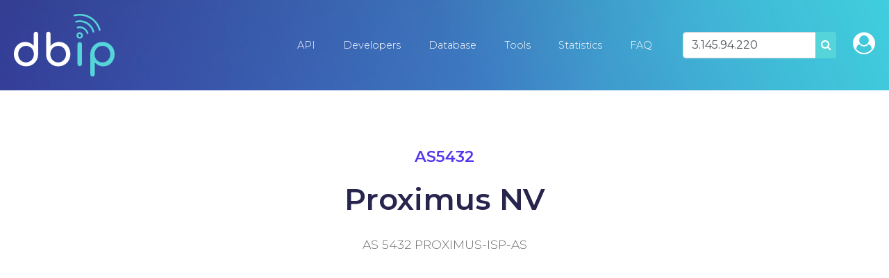

--- FILE ---
content_type: text/html; charset=UTF-8
request_url: https://db-ip.com/as5432
body_size: 28550
content:
<!DOCTYPE html>
<!--[if lt IE 7]>      <html class="no-js lt-ie9 lt-ie8 lt-ie7"> <![endif]-->
<!--[if IE 7]>         <html class="no-js lt-ie9 lt-ie8"> <![endif]-->
<!--[if IE 8]>         <html class="no-js lt-ie9"> <![endif]-->
<!--[if gt IE 8]><!--> <html class="no-js" lang="en"> <!--<![endif]-->
    <head>
        <meta charset="utf-8">
		<title>AS5432 Proximus NV in Belgium - db-ip.com</title>
		<meta name="description" content="AS5432 Proximus NV in Belgium - db-ip.com" />
		<meta name="viewport" content="width=device-width, user-scalable=no, initial-scale=1, shrink-to-fit=no">
		<link href="https://fonts.googleapis.com/css?family=Montserrat:300,400,500,600,700&display=swap" rel="stylesheet">
		<link rel="canonical" href="https://db-ip.com/as5432-proximus-nv" />
		<script src="/cdn-cgi/scripts/7d0fa10a/cloudflare-static/rocket-loader.min.js" data-cf-settings="2920de30230fb4289cc10db1-|49"></script><link rel="preload" href="https://unpkg.com/leaflet@1.3.3/dist/leaflet.css" integrity="sha512-Rksm5RenBEKSKFjgI3a41vrjkw4EVPlJ3+OiI65vTjIdo9brlAacEuKOiQ5OFh7cOI1bkDwLqdLw3Zg0cRJAAQ==" crossorigin="" as="style" onload="this.onload=null;this.rel='stylesheet'" />
		<noscript><link rel="stylesheet" href="https://unpkg.com/leaflet@1.3.3/dist/leaflet.css" integrity="sha512-Rksm5RenBEKSKFjgI3a41vrjkw4EVPlJ3+OiI65vTjIdo9brlAacEuKOiQ5OFh7cOI1bkDwLqdLw3Zg0cRJAAQ==" crossorigin="" /></noscript>
			<script src="/cdn-cgi/scripts/7d0fa10a/cloudflare-static/rocket-loader.min.js" data-cf-settings="2920de30230fb4289cc10db1-|49"></script><link rel="preload" href="https://unpkg.com/leaflet.markercluster@1.3.0/dist/MarkerCluster.css" as="style" onload="this.onload=null;this.rel='stylesheet'" />
		<noscript><link rel="stylesheet" href="https://unpkg.com/leaflet.markercluster@1.3.0/dist/MarkerCluster.css" /></noscript>
		<script src="/cdn-cgi/scripts/7d0fa10a/cloudflare-static/rocket-loader.min.js" data-cf-settings="2920de30230fb4289cc10db1-|49"></script><link rel="preload" href="https://unpkg.com/leaflet.markercluster@1.3.0/dist/MarkerCluster.Default.css" as="style" onload="this.onload=null;this.rel='stylesheet'" />
		<noscript><link rel="stylesheet" href="https://unpkg.com/leaflet.markercluster@1.3.0/dist/MarkerCluster.Default.css" /></noscript>
			<link rel="stylesheet" href="/css/dbip.css" />
		<link rel="search" href="https://db-ip.com/search.xml" type="application/opensearchdescription+xml" title="DB-IP" />
		<link rel="apple-touch-icon" sizes="180x180" href="/apple-touch-icon.png" />
		<link rel="icon" type="image/png" sizes="32x32" href="/favicon-32x32.png" />
		<link rel="icon" type="image/png" sizes="16x16" href="/favicon-16x16.png" />
		<link rel="manifest" href="/manifest.json" />
		<link rel="mask-icon" href="/safari-pinned-tab.svg" color="#007bff" />
		<meta name="theme-color" content="#007bff" />
		<script async src="https://www.googletagmanager.com/gtag/js?id=G-4TPGRVC5H7" type="2920de30230fb4289cc10db1-text/javascript"></script>
		<script type="2920de30230fb4289cc10db1-text/javascript">
		window.dataLayer = window.dataLayer || [];
		function gtag(){dataLayer.push(arguments);}
		gtag('js', new Date());
		gtag('config', 'G-4TPGRVC5H7');
		</script>
		<!-- to be removed 2023-07 -->
		<script type="2920de30230fb4289cc10db1-text/javascript">
		  var _gaq = _gaq || [];
		  _gaq.push(['_setAccount', 'UA-32777297-1']);
		  _gaq.push(['_setDomainName', 'db-ip.com']);
		  _gaq.push(['_trackPageview']);
		  (function() {
			var ga = document.createElement('script'); ga.type = 'text/javascript'; ga.async = true;
			ga.src = ('https:' == document.location.protocol ? 'https://ssl' : 'http://www') + '.google-analytics.com/ga.js';
			var s = document.getElementsByTagName('script')[0]; s.parentNode.insertBefore(ga, s);
		  })();
		</script>
	</head>
	<body class='no-margin'>
	<div id="pagetop"></div>
		<!--[if lt IE 7]>
            <p class="chromeframe">You are using an <strong>outdated</strong> browser. Please <a href="http://browsehappy.com/">upgrade your browser</a> or <a href="http://www.google.com/chromeframe/?redirect=true">activate Google Chrome Frame</a> to improve your experience.</p>
        <![endif]-->

    <div class="container-fluid">
        <div id="particles-js" class="navbarcontainer">
            <nav class="navbar navbar-expand-lg navbar-dark">
                <a class="navbar-brand" href="/"><img src="/logo/ip-geolocation.png" width="48" height="32" alt="IP Geolocation API and database" /></a>
                <button class="navbar-toggler" type="button" data-toggle="collapse" data-target="#navbarSupportedContent" aria-controls="navbarSupportedContent" aria-expanded="false" aria-label="Toggle navigation">
                    <span class="navbar-toggler-icon"></span>
                </button>
                <div class="collapse navbar-collapse" id="navbarSupportedContent">
                    <ul class="navbar-nav">
<li class='nav-item'><a class='nav-link' href='/api/'>API</a></li><li class='nav-item'><a class='nav-link' href='/api/doc.php'>Developers</a></li><li class='nav-item'><a class='nav-link' href='/db/'>Database</a></li><li class='nav-item'><a class='nav-link' href='/tools/'>Tools</a></li><li class='nav-item'><a class='nav-link' href='/about/'>Statistics</a></li><li class='nav-item'><a class='nav-link' href='/faq.php'>FAQ</a></li>		</ul>

		<form method="POST" class="form-inline ml-4 mr-2" role="search">
			<div class="input-group">
				<input id="search_input" type="text" name="address" class="form-control m-0" value="3.145.94.220" placeholder="Lookup IP address" data-placement="bottom" title="Lookup IP address" data-content="Explore our API information by entering any IPv4 or IPv6 address in the search bar above." data-trigger="hover" />
				<div class="input-group-append">
					<button type="submit" class="btn lightblue">
					<i class="fa fa-search" aria-hidden="true"></i>
					<span class="sr-only">Search</span>
					</button>
				</div>
			</div>
		</form>
		<span class="navbar-text ml-3 d-none d-lg-inline-block"><a href="/account/" class="h2" title="Customer sign-in"><i class="fa fa-user-circle"></i></a></span>

	  </div>
	  </nav>
	</div>

<section class="space-lg">
	<div class="container">
		<div class="title head">
			<div class="sub purple">AS5432</div>
			<h1 class="main">Proximus NV</h1>
			<p>AS 5432 PROXIMUS-ISP-AS</p>
		</div>
	</div>
</section>
<section class="space-xl grey-bg">
<div class="container">
<script async src="//pagead2.googlesyndication.com/pagead/js/adsbygoogle.js" type="2920de30230fb4289cc10db1-text/javascript"></script>
<script type="2920de30230fb4289cc10db1-text/javascript">
(adsbygoogle = window.adsbygoogle || []).push({
	google_ad_client: "pub-9895291552337649",
	enable_page_level_ads: true
});
</script>
<!-- dbip srp responsive -->
<ins class="adsbygoogle"
     style="display:block"
     data-ad-client="ca-pub-9895291552337649"
     data-ad-slot="1007459293"
     data-ad-format="auto"></ins>
<script type="2920de30230fb4289cc10db1-text/javascript">
(adsbygoogle = window.adsbygoogle || []).push({});
</script>
</div>
<div class="container">
	<p class="lead">
		Autonomous Systems are networks typically governed by large ISPs that participate in global Internet routing. Each network is assigned a unique identification number known as the AS number or ASN by the Internet Assigned Numbers Authority.
	</p>
	<div class="row">
		<div class="col">
			<div class="menu shadow">
				<h5 class="mb-4">6,408,448 IP addresses</h5>
				<div class="card-body p-0">
					<div id="as-map"></div>
				</div>
			</div>
		</div>
	</div>
	<div class="row">
		<div class="col-lg-6 col-md-6">
			<div class="menu shadow">
				<table class="table light">
					<tr><th>ASN</th><td>5432</td></tr>
					<tr><th>Name</th><td>PROXIMUS-ISP-AS</td></tr>
					<tr><th>Organization</th><td>Proximus NV</td></tr>
					<tr><th>Country</th><td><a href='/country/BE'>Belgium</a>					&nbsp; <img class="flag" src="/img/flags/BE.png" alt="<a href='/country/BE'>Belgium</a>" width="24" height="16" aria-hidden="true" />
					</td></tr>
					<tr><th>Registry</th><td>RIPE NCC</td></tr>
				</table>
			</div>
		</div>
		<div class="col-lg-6 col-md-6">
			<div class="menu shadow">
				<table class="table light">
					<tr><th>IPv4 addresses</th><td>6,408,448</td></tr>
					<tr><th>IPv6 /64 networks</th><td>1.25 x 2<sup>38</sup></td></tr>
					<tr><th>Prefixes</th><td>85</td></tr>
				</table>
			</div>
		</div>
	</div>
	<div class="row">
		<div class="col">
			<div class="menu shadow mt-5">
				<h5 class="mb-4">Other ASN allocated to Proximus NV</h5>
				<div class="table-responsive">
					<table class='table light'>
						<thead>
							<th>ASN</th>
							<th>Name</th>
							<th class="text-right">IP addresses</th>
						</thead>
						<tbody>
							<tr>
								<td><a href="/as5488">5488</a></td>
								<td><a href="/as5488">Belgacom</a></td>
								<td class="text-right">
									8,448								</td>
							</tr>
							<tr>
								<td><a href="/as28704">28704</a></td>
								<td><a href="/as28704">Belgacom-AS</a></td>
								<td class="text-right">
									768								</td>
							</tr>
							<tr>
								<td><a href="/as3304">3304</a></td>
								<td><a href="/as3304">SCARLET</a></td>
								<td class="text-right">
									0								</td>
							</tr>
							<tr>
								<td><a href="/as29005">29005</a></td>
								<td><a href="/as29005">Proximus-AS</a></td>
								<td class="text-right">
									0								</td>
							</tr>
						</tbody>
					</table>
				</div>
			</div>
		</div>
	</div>
	<ins class="adsbygoogle"
		 style="display:block"
		 data-ad-client="ca-pub-9895291552337649"
	     data-ad-slot="1007459293"
		 data-ad-format="auto"></ins>
	<script type="2920de30230fb4289cc10db1-text/javascript">
	(adsbygoogle = window.adsbygoogle || []).push({});
	</script>
	<div class="row">
		<div class="col">
			<div class="menu shadow mt-5">
					<h5 class="mb-4">
						IPv4 Prefixes for AS5432						<span class="small text-muted"> - showing the first 20 of 82 networks</span>
					</h5>
					<div class="table-responsive">
						<table class="table light">
							<thead>
								<tr>
									<th colspan="2">Network</th>
									<th>Location</th>
									<th class="text-right">Addresses</th>
								</tr>
							</thead>
							<tbody>
								<tr>
									<td class="net-link"><a href='/109.128.0.0'>109.128.0.0/14</a></td>
									<td>Proximus</td>
									<td><img src='/img/flags/BE.png' width='24' height='16' />&nbsp;&nbsp;Schaarbeek</td>
									<td class="text-right">262,144</td>
								</tr>
								<tr>
									<td class="net-link"><a href='/109.128.0.0'>109.128.0.0/16</a></td>
									<td>Proximus</td>
									<td><img src='/img/flags/BE.png' width='24' height='16' />&nbsp;&nbsp;Schaarbeek</td>
									<td class="text-right">65,536</td>
								</tr>
								<tr>
									<td class="net-link"><a href='/109.129.0.0'>109.129.0.0/16</a></td>
									<td>Proximus SA</td>
									<td><img src='/img/flags/BE.png' width='24' height='16' />&nbsp;&nbsp;Rixensart</td>
									<td class="text-right">65,536</td>
								</tr>
								<tr>
									<td class="net-link"><a href='/109.130.0.0'>109.130.0.0/16</a></td>
									<td>Proximus</td>
									<td><img src='/img/flags/BE.png' width='24' height='16' />&nbsp;&nbsp;Lonzée</td>
									<td class="text-right">65,536</td>
								</tr>
								<tr>
									<td class="net-link"><a href='/109.131.0.0'>109.131.0.0/16</a></td>
									<td>Proximus SA</td>
									<td><img src='/img/flags/BE.png' width='24' height='16' />&nbsp;&nbsp;Soignies</td>
									<td class="text-right">65,536</td>
								</tr>
								<tr>
									<td class="net-link"><a href='/109.132.0.0'>109.132.0.0/14</a></td>
									<td>Proximus</td>
									<td><img src='/img/flags/BE.png' width='24' height='16' />&nbsp;&nbsp;Boom</td>
									<td class="text-right">262,144</td>
								</tr>
								<tr>
									<td class="net-link"><a href='/109.132.0.0'>109.132.0.0/16</a></td>
									<td>Proximus</td>
									<td><img src='/img/flags/BE.png' width='24' height='16' />&nbsp;&nbsp;Boom</td>
									<td class="text-right">65,536</td>
								</tr>
								<tr>
									<td class="net-link"><a href='/109.133.0.0'>109.133.0.0/16</a></td>
									<td>Proximus SA</td>
									<td><img src='/img/flags/BE.png' width='24' height='16' />&nbsp;&nbsp;Nieuwpoort</td>
									<td class="text-right">65,536</td>
								</tr>
								<tr>
									<td class="net-link"><a href='/109.134.0.0'>109.134.0.0/16</a></td>
									<td>Proximus SA</td>
									<td><img src='/img/flags/BE.png' width='24' height='16' />&nbsp;&nbsp;Nethen</td>
									<td class="text-right">65,536</td>
								</tr>
								<tr>
									<td class="net-link"><a href='/109.135.0.0'>109.135.0.0/16</a></td>
									<td>Proximus</td>
									<td><img src='/img/flags/BE.png' width='24' height='16' />&nbsp;&nbsp;Strombeek-Bever</td>
									<td class="text-right">65,536</td>
								</tr>
								<tr>
									<td class="net-link"><a href='/109.136.0.0'>109.136.0.0/14</a></td>
									<td>Proximus</td>
									<td><img src='/img/flags/BE.png' width='24' height='16' />&nbsp;&nbsp;Molenbeek-Saint-Jean</td>
									<td class="text-right">262,144</td>
								</tr>
								<tr>
									<td class="net-link"><a href='/109.136.0.0'>109.136.0.0/16</a></td>
									<td>Proximus</td>
									<td><img src='/img/flags/BE.png' width='24' height='16' />&nbsp;&nbsp;Molenbeek-Saint-Jean</td>
									<td class="text-right">65,536</td>
								</tr>
								<tr>
									<td class="net-link"><a href='/109.137.0.0'>109.137.0.0/16</a></td>
									<td>Proximus NV</td>
									<td><img src='/img/flags/BE.png' width='24' height='16' />&nbsp;&nbsp;Liedekerke</td>
									<td class="text-right">65,536</td>
								</tr>
								<tr>
									<td class="net-link"><a href='/109.138.0.0'>109.138.0.0/16</a></td>
									<td>Proximus NV</td>
									<td><img src='/img/flags/BE.png' width='24' height='16' />&nbsp;&nbsp;Merchtem</td>
									<td class="text-right">65,536</td>
								</tr>
								<tr>
									<td class="net-link"><a href='/109.139.0.0'>109.139.0.0/16</a></td>
									<td>Proximus NV</td>
									<td><img src='/img/flags/BE.png' width='24' height='16' />&nbsp;&nbsp;Brussels</td>
									<td class="text-right">65,536</td>
								</tr>
								<tr>
									<td class="net-link"><a href='/109.140.0.0'>109.140.0.0/14</a></td>
									<td>Proximus NV</td>
									<td><img src='/img/flags/BE.png' width='24' height='16' />&nbsp;&nbsp;Butgenbach</td>
									<td class="text-right">262,144</td>
								</tr>
								<tr>
									<td class="net-link"><a href='/109.140.0.0'>109.140.0.0/16</a></td>
									<td>Proximus NV</td>
									<td><img src='/img/flags/BE.png' width='24' height='16' />&nbsp;&nbsp;Butgenbach</td>
									<td class="text-right">65,536</td>
								</tr>
								<tr>
									<td class="net-link"><a href='/109.141.0.0'>109.141.0.0/16</a></td>
									<td>Proximus NV</td>
									<td><img src='/img/flags/BE.png' width='24' height='16' />&nbsp;&nbsp;Saint-Josse-ten-Noode</td>
									<td class="text-right">65,536</td>
								</tr>
								<tr>
									<td class="net-link"><a href='/109.142.0.0'>109.142.0.0/16</a></td>
									<td>Proximus NV</td>
									<td><img src='/img/flags/BE.png' width='24' height='16' />&nbsp;&nbsp;Brussels</td>
									<td class="text-right">65,536</td>
								</tr>
								<tr>
									<td class="net-link"><a href='/109.143.0.0'>109.143.0.0/16</a></td>
									<td>Proximus NV</td>
									<td><img src='/img/flags/BE.png' width='24' height='16' />&nbsp;&nbsp;Brussels</td>
									<td class="text-right">65,536</td>
								</tr>
							</tbody>
						</table>
					</div>
				</div>
				<div class="menu shadow">
					<h5 class="mb-4">
						IPv6 Prefixes for AS5432					</h5>
					<div class="table-responsive">
						<table class="table light">
							<thead>
								<tr>
									<th colspan="2">Network</th>
									<th>Location</th>
									<th class="text-right">/64 Prefixes</th>
								</tr>
							</thead>
							<tbody>
								<tr>
									<td class="net-link"><a href='/2a02:a000::'>2a02:a000::/26</a></td>
									<td>Proximus NV</td>
									<td><img src='/img/flags/BE.png' width='24' height='16' />&nbsp;&nbsp;Brussels</td>
									<td class="text-right">2<sup>38</sup></td>
								</tr>
								<tr>
									<td class="net-link"><a href='/2a04:6c40::'>2a04:6c40::/29</a></td>
									<td>Unisource</td>
									<td><img src='/img/flags/BE.png' width='24' height='16' />&nbsp;&nbsp;Evere</td>
									<td class="text-right">2<sup>35</sup></td>
								</tr>
								<tr>
									<td class="net-link"><a href='/2a04:9f80::'>2a04:9f80::/29</a></td>
									<td>Proximus NV</td>
									<td><img src='/img/flags/BE.png' width='24' height='16' />&nbsp;&nbsp;Schaarbeek</td>
									<td class="text-right">2<sup>35</sup></td>
								</tr>
							</tbody>
						</table>
					</div>
				</div>
			</div>
			<br /><br />
		</div>
	</div>
</div>
</section>
<script type="2920de30230fb4289cc10db1-text/javascript">
var locationData = [["50.86","4.36",1022268],["50.84","3.96",1866],["51.21","3.22",15840],["50.95","3.29",5192],["50.96","3.49",1824],["51.10","3.61",2995],["50.92","3.34",3098],["50.81","3.23",2360],["51.04","3.74",9142],["51.05","3.72",47110],["50.95","4.23",5892],["50.89","4.54",1724],["50.91","4.31",10330],["51.01","3.88",4407],["51.20","2.91",13351],["51.22","2.93",15891],["51.01","4.06",1888],["51.32","3.30",1980],["50.83","4.03",4184],["51.10","2.59",8995],["51.05","3.66",2613],["51.21","3.25",3796],["50.84","4.49",7197],["51.06","3.75",10084],["50.83","4.34",40758],["50.92","4.05",4042],["50.73","4.23",9037],["51.12","2.64",6923],["51.19","3.81",5410],["51.20","3.18",5939],["50.98","2.95",1560],["50.83","3.26",11164],["51.09","3.45",3378],["51.10","4.14",3925],["50.87","4.09",3386],["51.09","3.71",11262],["50.74","3.21",11422],["50.92","4.32",5431],["51.21","3.32",2509],["51.04","3.55",978],["50.45","3.95",18990],["50.41","4.44",41128],["50.47","4.28",5340],["50.67","4.16",2984],["50.41","4.27",5810],["50.44","4.15",1266],["50.37","3.81",1428],["50.48","4.25",1498],["50.42","4.48",7152],["50.14","4.28",644],["50.46","4.37",5884],["50.48","3.77",2248],["50.44","3.89",3120],["50.62","3.35",930],["50.72","4.87",5176],["50.39","4.41",4909],["50.46","3.71",3860],["50.24","4.24",3326],["50.71","4.59",2800],["50.68","3.93",1560],["50.64","4.72",616],["50.84","4.31",39571],["50.32","4.39",3146],["50.04","4.46",560],["50.49","4.23",1190],["50.41","4.16",2340],["50.61","3.39",11596],["50.48","3.96",4526],["50.45","4.63",3814],["50.61","4.15",13423],["50.33","3.70",16],["50.41","3.90",3440],["50.67","4.57",7513],["50.18","4.46",944],["50.38","4.47",5440],["50.58","3.58",952],["50.51","3.59",1862],["50.48","4.61",1024],["50.43","4.57",706],["50.60","4.33",13072],["50.47","4.09",1958],["50.39","3.91",816],["50.56","4.25",1064],["50.72","4.66",2308],["50.71","3.84",3310],["50.71","3.46",1804],["50.58","4.07",8637],["50.46","4.08",608],["50.48","4.55",4528],["50.66","3.62",384],["50.62","3.80",2228],["50.43","3.83",3466],["50.64","4.26",1580],["50.41","4.40",1996],["50.51","4.01",1576],["50.67","4.61",13241],["50.74","4.70",2970],["50.19","4.61",904],["50.08","4.55",1058],["50.72","4.60",7390],["50.47","4.87",9838],["50.51","3.79",928],["50.43","4.23",880],["50.55","3.34",1570],["50.09","4.52",1945],["50.85","2.89",8938],["51.07","3.10",7642],["51.03","3.04",2692],["51.19","3.21",4992],["50.65","3.44",608],["50.89","4.10",2944],["50.86","3.82",740],["51.15","3.23",3356],["50.96","3.90",864],["51.26","3.72",384],["50.91","4.00",3331],["50.85","3.59",1804],["50.78","3.45",2222],["50.85","3.31",9646],["50.79","3.75",1032],["50.88","3.34",1405],["50.89","3.89",2432],["50.94","3.66",656],["51.10","3.83",3632],["50.07","4.61",1184],["50.74","3.24",4020],["50.89","3.43",6216],["50.89","4.08",2892],["50.90","2.79",464],["51.00","4.30",3590],["50.78","3.00",3760],["51.14","3.14",2345],["50.95","3.12",21312],["50.74","2.91",16],["51.27","3.03",2704],["50.58","4.53",3544],["50.97","3.86",1488],["50.05","4.32",4270],["50.98","3.53",3772],["50.96","3.59",1476],["50.93","4.54",1566],["51.24","4.82",1480],["51.04","5.17",5828],["51.20","4.71",1514],["51.18","4.35",8230],["51.03","4.48",11229],["51.16","4.60",880],["51.19","4.57",2392],["50.93","5.34",14074],["51.31","4.44",6374],["51.32","4.94",16467],["50.84","4.66",1253],["51.18","4.83",5850],["51.25","5.48",3480],["51.02","5.73",1220],["51.08","4.40",1132],["50.44","3.87",5437],["50.83","5.10",672],["51.01","4.34",2030],["51.37","4.99",2865],["50.89","5.65",5004],["50.83","4.37",44765],["50.87","4.79",576],["51.27","4.64",6288],["50.95","4.76",1804],["51.16","4.67",3577],["50.75","5.13",736],["51.18","4.52",636],["50.87","5.63",288],["51.09","4.37",8526],["50.81","4.94",4121],["50.83","4.73",1001],["50.83","5.64",754],["51.08","4.73",8434],["51.24","4.58",2709],["51.22","4.40",47778],["51.17","5.58",3414],["51.21","5.42",6777],["51.05","4.88",2810],["51.13","5.37",1668],["51.02","4.55",5352],["51.02","5.31",4928],["51.22","4.47",19118],["50.98","4.64",2952],["51.05","4.78",1522],["50.25","5.28",1604],["50.47","4.83",4628],["49.89","5.01",272],["50.76","4.99",1676],["50.61","5.60",4916],["49.81","4.90",464],["50.64","5.50",2848],["50.22","5.92",1872],["49.91","5.20",560],["50.69","5.38",1140],["50.63","5.57",46961],["50.80","4.34",24167],["50.47","5.04",64],["50.72","6.02",2580],["49.57","5.53",2825],["50.03","5.32",576],["50.68","5.45",464],["50.61","5.17",256],["50.57","5.54",3044],["50.67","5.73",4008],["50.60","5.44",3780],["50.34","4.99",1120],["50.44","5.47",384],["50.65","5.54",5366],["50.62","5.50",2084],["50.58","4.95",256],["49.85","5.66",1008],["50.42","4.86",2872],["50.56","5.97",2864],["50.44","6.04",1072],["49.97","5.45",1326],["49.68","5.48",520],["51.47","4.47",7468],["51.25","4.45",12118],["50.80","4.65",220],["51.32","4.98",3458],["51.03","5.37",5894],["50.89","4.72",6114],["51.17","4.45",8706],["50.94","5.17",1467],["51.19","5.52",382],["50.83","4.71",1208],["51.25","4.50",6638],["50.95","4.83",752],["51.11","4.33",7722],["50.99","5.37",3149],["51.32","4.85",4494],["51.13","4.57",9099],["51.12","5.25",5496],["50.85","5.49",1698],["50.91","5.42",4083],["51.06","4.84",1560],["51.17","4.31",4550],["51.04","5.28",3148],["51.22","4.28",2296],["50.97","4.70",2006],["50.95","5.22",1124],["51.39","4.60",3976],["51.42","4.76",1431],["50.77","5.04",1188],["51.23","5.44",5436],["50.99","4.78",648],["51.10","4.51",4691],["50.87","4.25",4148],["50.86","4.33",16211],["50.83","4.39",55410],["50.79","4.31",7388],["50.87","4.45",5984],["50.91","4.36",14497],["50.85","4.31",29293],["50.93","4.37",7513],["50.88","4.47",6154],["50.87","4.33",34164],["50.72","4.49",4306],["50.88","4.27",4014],["50.88","4.22",1152],["50.85","4.35",70333],["50.71","4.40",15833],["50.85","4.37",36447],["50.87","4.40",25179],["50.73","4.30",1218],["50.69","4.04",4000],["50.69","4.20",11648],["50.74","4.25",6534],["50.87","4.32",21663],["50.93","4.43",18574],["50.80","4.29",9408],["50.73","4.54",3228],["50.82","4.33",20485],["50.84","4.43",37853],["50.79","4.28",4222],["50.87","4.30",15318],["50.80","4.15",1352],["50.80","4.41",20030],["50.71","4.53",6769],["50.81","4.17",906],["50.77","4.28",3364],["50.87","4.38",27375],["50.77","4.34",3204],["50.84","4.25",2320],["51.00","4.55",1761],["51.05","5.23",2322],["51.28","4.42",7310],["50.94","5.14",32],["50.97","5.69",6236],["51.17","4.14",14956],["51.35","4.76",5109],["51.15","5.56",144],["50.94","4.64",992],["50.82","5.19",23669],["51.25","4.28",8489],["51.07","4.29",3708],["51.29","4.18",917],["51.24","4.97",3008],["51.41","4.99",1686],["51.10","4.41",538],["51.01","5.58",1772],["50.79","5.62",1376],["51.19","4.43",13477],["50.96","4.50",626],["50.88","4.70",8359],["51.06","4.36",4421],["51.10","5.00",2217],["51.31","4.40",3169],["51.17","4.99",8278],["51.06","4.21",3434],["50.89","5.17",264],["51.21","4.44",21678],["51.22","5.49",1250],["51.38","4.48",4792],["50.97","5.50",18472],["51.09","5.70",2408],["50.91","4.67",4578],["51.13","5.46",3342],["51.19","5.12",9208],["50.99","4.71",828],["50.23","4.42",832],["50.41","4.36",3901],["50.32","4.18",580],["49.94","5.02",1800],["50.45","4.15",2586],["50.88","4.84",336],["50.62","4.51",2904],["50.41","3.86",3040],["50.48","4.15",6696],["50.64","4.17",1136],["50.31","4.11",1852],["50.26","4.51",704],["50.38","3.72",256],["50.60","3.60",2692],["50.70","4.69",1072],["50.39","4.44",7116],["50.46","4.10",4664],["50.50","4.11",3215],["50.58","3.78",3376],["50.57","3.45",1428],["50.74","3.74",1596],["50.42","4.38",2500],["50.46","4.05",2540],["50.43","4.61",3532],["50.91","4.20",26899],["50.61","3.29",260],["50.33","4.37",628],["50.17","4.18",544],["50.50","3.61",1729],["50.43","4.64",2100],["50.51","4.42",1088],["50.59","3.42",240],["50.46","4.33",2956],["50.46","4.21",2091],["50.49","4.18",3530],["50.04","4.26",704],["50.41","4.21",2826],["50.46","4.19",3476],["50.40","3.78",3275],["50.43","4.54",1992],["50.58","3.92",1072],["50.63","3.78",9212],["50.76","3.45",640],["50.44","4.01",792],["50.47","4.43",4520],["50.49","4.19",8462],["50.29","4.45",424],["50.57","3.65",608],["50.59","4.00",1232],["50.30","4.48",152],["50.60","3.85",2064],["50.46","4.25",2020],["50.34","4.53",1280],["50.45","4.35",2572],["50.75","3.48",380],["50.28","4.49",1292],["50.86","4.49",2666],["50.90","4.43",7054],["50.68","4.37",15610],["50.86","4.47",11834],["50.85","4.26",5015],["50.40","4.70",2352],["50.28","4.29",816],["50.38","4.60",48],["50.49","4.29",1296],["50.44","4.67",1236],["50.73","3.85",1896],["50.28","4.43",936],["50.60","3.75",72],["50.42","4.62",728],["50.67","3.49",1000],["50.74","3.68",2610],["50.41","3.68",1404],["50.45","3.82",3318],["50.46","4.59",1032],["50.49","3.79",1792],["50.47","4.67",1972],["50.36","3.78",1232],["50.57","4.17",4636],["50.50","4.24",1752],["50.69","3.86",128],["50.40","4.53",5763],["50.26","4.91",4370],["50.95","4.31",1265],["50.92","4.51",2840],["50.75","4.27",3562],["49.72","5.62",624],["50.65","4.37",1992],["50.77","4.47",4212],["50.88","4.59",752],["50.20","4.54",2478],["50.82","4.43",14059],["50.69","4.22",4592],["50.69","4.49",3382],["50.74","4.34",5056],["50.84","4.56",1360],["50.71","4.16",3053],["50.62","6.00",2544],["50.52","5.23",7242],["50.23","5.50",2552],["50.65","5.51",3332],["50.58","5.50",16403],["50.16","5.22",2558],["50.56","4.70",5269],["50.29","5.68",536],["50.60","5.69",3690],["49.90","5.39",612],["49.62","5.72",80],["49.83","5.74",936],["50.54","5.88",2180],["50.70","5.48",2118],["50.66","5.62",12957],["50.70","5.75",104],["49.82","5.07",896],["50.50","5.47",776],["50.66","4.52",832],["50.64","5.61",9788],["50.74","5.70",3569],["50.64","5.47",3211],["49.59","5.73",480],["50.59","5.86",12047],["50.63","5.83",60],["50.61","5.61",3160],["49.99","4.88",1158],["50.58","5.82",656],["50.62","5.92",928],["50.82","4.51",3604],["50.10","5.53",1216],["50.53","5.48",3732],["50.28","6.13",2576],["49.61","5.66",1556],["50.71","5.70",840],["50.71","5.96",3088],["49.99","5.79",2616],["49.57","5.80",1756],["50.72","5.35",516],["50.53","5.81",4512],["50.59","5.28",373],["50.22","6.07",708],["50.44","4.80",649],["50.63","6.04",4168],["50.13","5.19",1674],["50.63","5.58",25888],["50.71","5.53",1188],["50.38","5.48",914],["50.38","5.52",2632],["50.69","5.65",2340],["50.81","4.16",928],["49.91","4.99",688],["50.70","5.26",3664],["50.82","4.56",616],["50.60","5.36",2632],["50.38","5.58",544],["50.59","5.47",2788],["50.38","5.68",624],["50.63","4.97",736],["50.47","5.58",3034],["50.62","4.81",2429],["50.59","5.75",672],["51.29","4.49",12306],["51.09","4.33",1824],["51.07","4.46",3168],["51.10","5.18",872],["51.15","4.09",1816],["51.24","5.11",3194],["50.49","5.10",7617],["50.82","4.89",392],["50.92","4.56",332],["51.22","4.92",2802],["51.32","5.08",4083],["50.83","4.99",738],["51.00","4.63",3118],["51.09","5.59",624],["51.05","4.42",224],["51.20","4.77",1249],["51.22","4.33",5720],["51.07","5.09",3084],["51.26","4.56",1320],["51.02","4.78",2048],["51.24","4.90",624],["50.70","5.86",1436],["50.43","5.53",3088],["51.17","5.17",7403],["51.40","4.64",1160],["50.93","5.58",2664],["51.02","5.61",1666],["51.20","4.49",6944],["50.90","3.02",1268],["51.15","3.53",176],["50.91","3.21",4375],["51.10","3.21",1124],["51.03","4.00",3768],["51.10","3.77",4691],["50.72","3.22",3664],["50.84","3.24",2532],["51.11","2.76",1120],["51.34","3.24",2205],["50.79","3.19",8932],["51.18","2.84",1136],["51.02","4.20",2550],["51.27","3.16",394],["51.21","3.50",821],["51.02","3.54",888],["50.94","4.04",11927],["50.81","3.34",5794],["50.99","3.75",4060],["50.78","4.12",276],["50.99","3.57",266],["51.13","3.03",1084],["50.97","4.18",3796],["51.03","4.10",8034],["51.19","3.26",3168],["50.80","3.17",2618],["50.65","5.82",496],["50.08","5.15",1448],["49.95","5.07",1584],["50.58","4.72",1165],["50.49","4.75",1874],["50.00","5.72",6344],["50.48","5.71",1180],["50.76","5.59",1427],["50.08","5.11",1392],["50.48","5.87",4338],["50.33","5.18",1316],["49.56","5.84",4074],["50.49","5.79",880],["50.40","5.35",512],["49.86","5.61",720],["50.10","5.74",336],["50.70","5.09",288],["50.58","5.40",2096],["50.61","5.39",416],["50.31","4.94",864],["49.68","5.82",11295],["50.66","5.52",1608],["50.37","4.82",690],["51.15","3.61",3376],["51.23","3.68",24],["50.82","3.93",64],["50.80","4.03",1400],["51.16","3.20",1852],["50.85","3.02",946],["51.13","2.75",5048],["51.04","3.21",1960],["50.86","3.89",1696],["50.99","3.26",144],["51.35","3.29",5870],["51.12","4.15",735],["50.82","3.23",2408],["50.87","2.99",398],["50.80","3.97",1332],["51.16","2.96",2358],["50.84","3.16",2828],["51.19","2.82",4562],["51.00","3.61",1220],["50.42","4.19",1868],["50.72","4.71",1956],["50.59","3.49",500],["50.10","4.70",456],["50.51","4.48",1234],["50.44","4.30",416],["50.54","4.41",416],["50.53","4.48",1552],["50.68","3.56",862],["50.50","4.22",1945],["50.62","3.61",336],["50.61","4.45",2274],["50.43","3.79",3468],["50.65","3.85",1724],["50.39","4.52",2584],["50.74","3.53",544],["50.17","4.41",1486],["50.44","4.39",3442],["50.57","3.60",522],["51.03","4.83",976],["51.26","3.42",32],["50.73","2.88",2668],["51.03","3.15",3180],["50.28","5.79",3184],["50.61","5.94",568],["49.68","5.51",648],["50.45","5.08",2872],["50.62","5.68",6634],["50.87","5.27",264],["50.84","4.83",2314],["50.89","4.74",1556],["51.10","5.14",1432],["51.03","4.69",1356],["51.15","4.47",4340],["51.09","5.22",2014],["51.22","4.19",1268],["50.87","5.52",3938],["51.36","4.87",3598],["50.89","5.48",2096],["51.00","5.01",1630],["51.13","4.39",6704],["50.99","4.84",5044],["50.89","5.11",580],["51.40","4.76",4582],["51.13","4.50",2978],["50.89","4.24",1616],["50.77","4.53",4656],["50.68","4.27",5636],["50.85","4.16",1744],["50.88","4.51",2808],["50.72","4.03",848],["50.70","4.12",1188],["50.93","4.45",4447],["50.05","5.69",456],["50.50","4.88",2488],["50.18","5.87",888],["50.23","4.74",916],["50.28","5.92",4312],["50.63","5.53",6286],["50.21","5.34",728],["50.66","5.97",4176],["50.38","4.78",960],["50.62","5.09",160],["49.71","5.82",1144],["50.62","5.54",1496],["50.61","5.96",496],["50.67","5.58",3968],["50.31","5.97",384],["50.71","6.07",1504],["49.70","5.31",2467],["50.67","5.40",1268],["50.61","5.32",2638],["49.74","5.34",2044],["50.68","5.67",24],["50.27","5.45",3587],["51.12","2.68",3020],["51.07","3.68",3776],["50.77","3.88",5139],["50.91","3.65",1360],["51.04","4.15",2313],["51.31","3.13",10081],["50.80","3.76",3052],["51.24","3.02",1232],["51.11","3.71",2501],["51.16","3.73",1642],["50.78","3.91",864],["51.00","3.33",3539],["51.15","2.75",3118],["51.09","3.37",560],["51.19","3.56",9090],["50.88","3.31",1862],["50.37","4.24",640],["50.51","3.72",896],["50.61","4.04",832],["50.48","4.71",178],["50.05","4.49",2214],["50.72","3.75",512],["50.49","4.41",992],["50.55","4.10",1440],["50.57","4.18",1032],["50.51","4.40",2240],["50.39","4.46",2853],["50.40","3.75",3872],["50.40","3.82",896],["50.44","4.44",4126],["50.51","4.37",2939],["50.61","3.84",656],["50.25","4.61",1400],["50.61","3.95",400],["50.45","3.89",3476],["50.51","4.58",1536],["50.70","3.36",480],["49.96","4.45",76],["50.64","4.21",1284],["50.53","3.52",448],["50.65","4.30",264],["50.47","4.01",2868],["50.61","4.22",768],["50.35","4.41",3618],["50.52","4.05",992],["50.61","3.65",1376],["50.42","4.43",6466],["50.53","3.91",3330],["50.31","4.50",544],["50.55","4.73",1065],["50.80","5.22",1765],["50.28","4.79",914],["50.58","5.85",1940],["50.55","5.45",2512],["50.56","5.36",808],["50.35","5.49",2256],["50.62","5.61",7652],["50.58","5.08",2088],["50.57","5.80",1833],["49.94","5.69",3912],["50.63","5.08",432],["50.34","5.16",1540],["50.74","5.96",2056],["50.33","6.19",424],["50.49","4.85",1416],["50.67","5.66",856],["50.51","4.81",2304],["50.33","5.91",2312],["50.68","4.30",1610],["50.90","4.28",208],["50.75","4.36",5883],["50.43","6.03",5049],["50.16","5.06",2004],["50.67","5.51",2260],["50.64","5.79",5048],["50.03","5.37",1984],["50.29","5.56",756],["50.61","5.72",1868],["50.19","5.01",1312],["50.27","4.90",688],["50.50","4.64",449],["50.58","4.64",768],["49.67","5.60",1120],["50.44","6.30",160],["50.60","5.41",656],["50.68","5.55",1234],["50.54","5.63",1100],["50.71","5.19",624],["50.57","5.87",1173],["50.11","4.96",1548],["50.13","5.79",978],["50.49","5.65",588],["51.14","5.60",4484],["50.62","5.67",2710],["50.56","5.58",2124],["50.30","5.69",644],["50.97","4.89",1889],["51.23","5.31",11007],["51.10","4.24",1748],["50.76","3.83",144],["50.81","5.34",1298],["51.35","4.68",3067],["51.13","4.21",8643],["50.90","3.65",296],["51.30","4.57",7987],["51.14","4.68",674],["51.10","4.73",867],["51.10","5.78",2808],["50.81","5.11",1080],["51.13","5.80",104],["50.84","4.64",832],["50.59","5.79",992],["51.07","4.79",1996],["50.74","5.03",536],["49.54","5.49",19],["50.69","5.29",180],["50.23","5.34",6078],["50.73","5.63",482],["50.50","5.09",2264],["50.61","5.48",2868],["50.17","5.55",1884],["50.65","5.74",1584],["50.38","4.87",2580],["50.68","4.96",1306],["50.17","4.80",208],["51.27","5.08",3476],["50.71","5.62",1949],["50.73","5.36",10],["50.54","4.92",632],["50.47","4.89",2092],["50.61","5.75",2284],["50.26","4.98",824],["49.91","5.60",984],["50.10","5.01",912],["50.39","4.82",576],["49.78","5.24",2088],["50.53","4.26",2688],["50.40","4.33",1476],["50.47","4.59",394],["50.72","4.83",540],["50.47","3.90",2946],["51.15","4.30",1456],["51.22","4.12",2224],["50.62","3.75",140],["50.44","3.92",5174],["50.44","4.26",3183],["50.57","3.47",272],["50.43","4.45",2360],["50.64","3.40",1764],["50.15","4.33",752],["50.96","4.64",412],["50.32","4.66",2900],["50.51","3.53",1032],["50.35","4.51",18],["50.58","4.41",640],["50.51","4.67",880],["50.13","5.28",2986],["49.87","5.16",704],["50.66","5.88",3734],["50.67","5.04",548],["49.70","5.42",832],["49.92","5.37",2138],["50.46","4.81",1852],["50.47","5.68",1456],["50.54","4.78",472],["50.16","5.27",424],["50.19","5.94",796],["50.21","4.89",1228],["50.29","6.26",168],["50.33","5.12",1160],["50.70","5.71",96],["50.53","5.26",1324],["50.56","5.23",2040],["49.61","5.48",1888],["50.43","6.21",3026],["50.65","5.69",840],["50.71","5.65",1636],["50.65","5.63",6764],["50.86","4.21",1144],["50.70","4.47",816],["50.69","3.34",816],["50.59","3.69",704],["50.35","4.27",1424],["50.57","3.35",848],["50.47","3.81",1432],["50.78","4.74",1232],["50.67","3.62",2897],["50.63","4.61",2935],["50.64","3.28",194],["50.38","4.35",528],["50.53","4.36",928],["50.66","3.78",674],["50.48","4.27",956],["50.78","4.77",608],["50.34","4.61",16],["50.44","3.96",1296],["50.51","3.41",456],["50.03","4.38",1152],["50.69","3.82",642],["50.28","4.57",1148],["50.68","4.80",64],["50.94","4.33",2568],["50.87","4.17",3176],["50.29","5.51",1536],["50.56","4.86",576],["50.11","5.50",3476],["49.72","5.17",44],["50.70","5.44",452],["50.29","5.10",4170],["50.37","5.87",496],["50.66","5.09",512],["50.56","5.64",1056],["50.60","4.84",128],["49.85","5.54",1632],["50.67","5.46",2328],["50.61","5.23",104],["50.57","5.00",624],["50.16","5.68",488],["49.84","4.97",3608],["50.36","6.22",640],["50.90","4.56",1288],["50.90","4.14",838],["50.67","4.47",2108],["50.63","4.70",882],["50.69","4.80",1280],["50.32","4.21",144],["50.63","5.15",752],["50.36","4.53",448],["50.52","4.62",1762],["50.44","3.85",1179],["50.41","4.15",1200],["50.43","4.11",1872],["50.38","4.38",2802],["50.53","3.65",1528],["50.59","3.81",152],["50.75","3.60",11718],["50.87","3.81",3348],["50.78","3.41",480],["50.81","3.62",440],["50.82","2.88",96],["51.00","3.21",1192],["50.96","4.03",5308],["50.89","3.99",2874],["51.03","3.80",1336],["50.75","3.37",424],["51.16","2.77",2498],["51.23","3.75",1486],["51.23","2.98",5718],["50.80","3.93",976],["51.16","3.05",264],["50.86","3.12",1844],["50.97","3.14",906],["50.97","3.53",3200],["50.74","3.33",576],["50.18","5.58",2768],["50.75","5.68",834],["50.72","6.01",4780],["49.91","5.35",1818],["49.97","5.22",720],["50.69","4.93",48],["50.47","5.24",465],["50.36","5.42",896],["50.48","5.39",36],["50.75","5.81",126],["49.85","5.45",1352],["50.23","5.01",1528],["50.50","5.19",840],["50.73","5.67",856],["50.57","4.49",536],["50.39","4.66",1496],["50.44","4.32",904],["50.47","4.12",4185],["50.65","4.11",3256],["50.61","3.42",872],["50.16","5.92",10],["50.39","6.01",144],["50.86","4.63",2113],["50.52","5.07",208],["50.70","4.99",848],["50.11","5.84",1024],["50.58","4.78",1632],["50.38","4.90",1680],["50.22","4.82",1762],["50.79","5.67",848],["51.04","5.10",1096],["50.20","4.82",1208],["50.93","3.46",1846],["50.82","4.01",104],["51.18","3.00",1748],["50.84","3.48",2562],["50.87","3.62",972],["50.84","4.00",456],["51.00","3.81",1784],["51.03","4.06",600],["50.92","3.86",994],["51.21","3.45",5164],["51.09","3.64",308],["50.79","3.95",336],["50.78","3.87",1798],["51.31","3.14",1378],["50.93","3.17",1982],["50.95","4.10",744],["50.91","4.44",3004],["51.17","3.93",738],["50.90","3.38",1666],["50.89","3.06",2562],["50.75","5.08",2776],["51.33","4.37",3934],["50.85","3.61",6462],["51.45","4.74",1030],["51.20","4.64",1443],["51.30","4.73",878],["51.18","4.24",1466],["51.11","4.92",1364],["50.82","3.95",272],["51.16","4.45",4262],["50.91","2.92",2294],["50.90","5.22",288],["50.95","4.14",768],["51.12","5.65",160],["50.94","4.55",2404],["51.05","4.63",2992],["50.98","4.98",2688],["51.21","4.66",4224],["51.15","5.39",3000],["51.02","4.11",3666],["51.01","3.98",1532],["51.06","3.80",3270],["50.96","3.64",3072],["50.93","3.19",1171],["50.92","3.92",1360],["50.85","2.82",856],["51.04","3.39",1693],["50.74","3.92",1824],["50.88","3.78",1064],["50.85","3.28",6562],["50.84","3.40",3389],["51.10","3.02",874],["50.76","3.86",1674],["51.04","3.92",1945],["51.05","3.95",972],["50.81","3.50",64],["50.70","3.27",853],["50.89","3.81",592],["50.78","2.83",908],["51.10","3.99",5852],["50.97","3.71",1636],["50.96","3.78",242],["51.13","4.45",6160],["50.92","3.45",3336],["50.92","3.26",2354],["50.91","3.89",2416],["51.21","4.04",3741],["50.73","4.49",7728],["50.93","4.23",336],["50.81","4.23",1378],["50.79","4.30",4854],["51.08","4.42",2536],["50.78","4.89",2128],["51.17","4.40",15161],["50.94","4.62",868],["51.00","5.75",308],["50.84","4.92",448],["51.30","4.69",3748],["50.98","4.46",1328],["51.13","4.34",2358],["51.31","4.89",3638],["51.25","5.55",1996],["50.97","4.80",1652],["51.14","4.90",2999],["51.04","5.72",2277],["50.89","4.70",3040],["51.23","4.52",6258],["50.95","5.25",3388],["50.82","5.14",1090],["51.21","4.26",6013],["50.86","5.39",1168],["50.86","4.70",1636],["50.89","5.53",566],["51.21","4.07",1160],["50.87","5.10",56],["51.01","4.51",2101],["50.35","4.87",770],["50.69","5.59",980],["50.00","5.02",932],["50.73","5.50",384],["50.62","5.07",800],["49.62","5.43",816],["50.59","5.61",3062],["50.67","5.17",920],["49.80","5.54",3538],["50.54","5.28",2016],["50.67","5.08",3756],["50.67","6.12",2884],["50.59","5.83",454],["50.24","5.41",904],["50.22","5.30",2152],["50.20","4.17",320],["50.50","3.66",176],["50.57","4.27",1550],["50.61","4.64",1480],["50.43","3.96",40],["50.53","3.59",992],["50.60","4.44",1736],["50.60","4.63",608],["50.49","4.02",136],["50.41","4.32",3242],["50.62","3.73",16],["50.76","4.16",1216],["50.87","4.15",1824],["50.99","5.05",3572],["50.97","5.04",340],["51.00","4.75",1804],["50.95","5.11",2922],["51.27","4.15",352],["50.95","5.01",226],["51.05","5.74",290],["50.95","5.21",68],["51.27","4.71",3894],["51.19","4.10",1332],["51.10","5.56",712],["50.91","5.68",736],["51.10","4.27",848],["50.75","5.30",144],["51.21","4.60",832],["50.94","4.97",1056],["50.68","4.72",2376],["50.76","4.89",1224],["50.66","3.36",1312],["50.39","3.75",1592],["50.49","3.97",4201],["50.34","4.29",1144],["50.56","3.43",8],["50.41","3.87",4598],["50.65","3.77",272],["50.41","4.49",2126],["50.63","4.57",4708],["51.12","4.66",3130],["51.14","4.86",1688],["51.13","4.27",1328],["50.73","5.06",32],["51.47","4.80",998],["51.20","4.52",3247],["50.93","5.07",576],["50.78","4.72",492],["50.99","4.49",1042],["51.14","4.34",3198],["51.26","4.79",924],["51.09","5.62",496],["50.78","5.46",2274],["51.16","5.60",2092],["51.02","4.44",1258],["50.77","5.26",322],["51.10","5.52",1168],["51.11","5.23",384],["51.20","4.34",1054],["50.87","4.88",432],["51.02","5.74",1386],["50.44","5.12",1792],["51.03","2.86",3170],["50.55","5.31",1996],["51.01","3.40",264],["51.19","3.63",1728],["50.71","3.29",774],["50.77","3.39",524],["50.89","3.94",156],["51.02","3.26",16],["51.12","3.09",1684],["50.44","5.15",856],["50.92","3.93",728],["50.98","3.47",32],["50.85","3.35",3753],["50.69","3.27",624],["51.14","3.41",232],["51.07","2.67",3338],["50.66","4.47",1088],["50.79","4.11",584],["50.93","3.79",1200],["51.07","4.04",6738],["51.17","3.03",448],["51.01","3.64",1288],["51.25","3.34",528],["50.75","2.95",3079],["50.94","3.97",552],["50.92","3.70",160],["51.02","2.96",320],["51.00","3.10",856],["50.73","3.30",640],["50.81","3.42",984],["50.96","3.70",456],["50.67","4.35",1296],["50.92","4.28",256],["50.69","4.02",560],["50.45","6.12",2902],["50.71","5.73",960],["50.41","5.85",416],["50.61","5.27",320],["50.44","4.73",792],["50.63","5.03",352],["50.40","6.14",2105],["50.55","5.02",20],["50.72","5.99",1566],["50.54","5.57",3182],["50.46","5.12",32],["51.16","4.49",2316],["50.88","5.31",1424],["51.16","4.04",1744],["51.00","5.14",1862],["50.74","5.26",744],["50.98","4.57",2452],["51.45","5.04",3068],["51.14","4.63",2232],["51.26","4.09",2336],["50.90","5.28",516],["50.97","5.28",1004],["51.09","4.92",2052],["50.90","4.92",257],["50.29","5.66",592],["50.23","5.62",288],["50.74","5.82",32],["50.39","5.24",2032],["50.46","4.87",6668],["50.17","4.70",928],["50.45","4.91",1936],["49.84","5.44",1202],["50.45","5.30",1648],["50.72","5.92",500],["50.40","5.07",2476],["50.80","3.12",1872],["50.78","3.23",720],["50.85","4.07",2069],["51.07","4.16",524],["51.11","4.09",2496],["50.92","2.96",536],["51.24","3.25",1260],["51.11","3.89",804],["50.88","3.18",164],["50.87","3.79",520],["51.00","2.87",640],["51.06","3.58",600],["51.10","3.16",1988],["51.03","3.56",568],["51.06","5.38",949],["50.78","5.13",132],["51.40","4.79",616],["50.98","5.11",616],["51.06","4.58",1312],["50.91","5.06",904],["51.06","4.38",1614],["51.06","4.67",2293],["50.94","4.91",2748],["51.17","4.74",1664],["50.94","5.30",1244],["51.07","5.66",762],["50.87","2.85",128],["51.00","3.71",5454],["50.85","2.73",4661],["51.07","2.60",1414],["51.06","3.27",800],["50.88","2.82",800],["51.11","3.22",400],["50.97","4.07",2254],["51.29","3.19",2120],["50.99","3.65",1440],["51.23","4.84",268],["50.85","5.61",512],["51.03","4.98",576],["51.00","4.87",2032],["50.79","4.94",1862],["50.97","3.93",708],["50.88","3.74",800],["50.85","3.09",1984],["51.00","3.50",32],["50.72","3.94",369],["50.82","3.67",320],["51.04","3.77",4532],["50.82","4.11",1536],["50.84","3.20",2004],["50.53","4.60",1104],["50.85","3.97",16],["51.27","3.63",904],["51.17","3.34",1206],["50.94","3.06",1904],["51.13","3.55",160],["50.93","3.72",648],["50.96","3.75",656],["50.87","2.90",1634],["51.33","3.18",4678],["50.87","5.54",72],["51.00","5.09",1028],["51.04","4.81",546],["50.61","5.66",3096],["50.19","5.31",1560],["50.34","5.37",1624],["50.68","5.33",520],["50.08","5.67",1584],["50.60","5.54",6611],["50.77","4.30",1954],["50.66","4.43",1828],["50.55","4.18",504],["50.41","3.85",2215],["50.74","3.51",100],["50.54","4.45",1272],["50.71","3.60",1152],["50.04","4.43",1509],["51.13","5.08",3736],["50.74","5.18",416],["50.88","5.24",320],["50.96","5.19",96],["50.86","4.76",490],["50.79","4.84",264],["51.17","5.45",562],["50.58","5.63",2144],["50.48","4.06",1448],["50.41","4.02",832],["50.03","4.33",305],["50.56","3.67",1252],["50.43","3.74",856],["51.00","4.13",6683],["50.89","3.36",1608],["50.97","3.96",728],["50.75","3.97",882],["51.00","4.02",1080],["50.27","5.11",1408],["50.22","5.20",608],["50.20","5.49",912],["50.58","5.14",140],["50.61","5.85",2652],["49.59","5.82",1080],["50.48","4.84",752],["50.53","5.12",1672],["50.48","5.30",224],["50.47","5.36",548],["50.62","5.01",1504],["50.71","5.68",556],["49.90","5.14",172],["50.40","5.93",3550],["50.72","5.57",2688],["50.78","4.68",1218],["51.03","4.36",797],["51.30","4.78",1370],["50.87","5.58",1020],["50.79","4.63",1034],["50.69","5.55",576],["50.71","5.54",1028],["49.72","5.56",1224],["50.48","5.52",1376],["50.62","5.12",776],["50.58","4.90",384],["50.29","5.42",320],["50.71","5.28",552],["50.56","4.68",328],["49.55","5.50",1624],["50.29","5.30",590],["50.28","5.17",856],["50.74","5.61",48],["50.80","5.46",64],["51.11","4.45",1001],["51.10","4.61",1190],["51.18","4.60",1068],["50.83","4.76",208],["51.19","4.18",2689],["51.04","5.58",4368],["50.80","4.98",412],["51.14","5.41",868],["51.01","4.95",1394],["49.86","5.26",4064],["50.22","5.12",160],["49.98","4.94",3004],["50.10","4.89",2500],["49.55","5.53",740],["50.03","5.60",2076],["50.66","5.76",256],["50.41","6.11",2824],["50.72","4.22",2744],["50.42","4.52",1454],["50.73","3.81",256],["50.45","4.16",2188],["50.45","4.55",1104],["50.08","4.51",1344],["50.74","4.11",256],["50.92","4.48",1484],["50.86","3.64",1000],["50.92","4.00",1412],["51.04","2.65",514],["51.18","2.88",1646],["51.01","2.71",664],["51.11","3.43",1556],["50.75","3.92",832],["51.26","3.06",260],["51.13","3.98",616],["51.03","3.85",728],["50.84","4.09",585],["50.71","3.31",976],["51.19","3.14",546],["50.82","3.43",964],["51.35","3.27",109],["50.59","4.91",418],["50.62","5.72",714],["49.98","5.26",1896],["50.60","5.63",2144],["50.29","5.34",800],["50.69","6.08",162],["51.11","4.79",1312],["51.09","4.87",1340],["50.81","5.43",320],["50.74","4.01",884],["51.11","3.27",1952],["51.19","4.74",1322],["50.80","3.83",800],["51.12","3.79",3126],["50.93","3.66",2704],["51.07","4.53",1656],["50.87","4.96",128],["50.98","3.77",8],["51.04","4.32",1546],["50.45","5.60",1056],["50.48","3.83",2397],["50.91","3.42",1618],["50.03","5.84",1006],["50.79","3.51",290],["50.43","4.76",2592],["49.63","5.80",144],["50.80","5.47",16],["50.99","5.19",3244],["49.65","5.78",522],["50.58","5.26",3012],["49.85","5.40",66],["50.94","4.17",904],["50.78","3.04",3640],["51.13","5.52",1312],["50.63","3.63",2000],["50.42","4.93",1812],["50.86","4.06",1092],["50.84","4.20",2888],["50.69","4.50",216],["50.91","4.25",392],["50.95","4.37",48],["50.74","4.15",128],["50.96","4.46",100],["50.97","4.38",1560],["50.91","4.62",1484],["50.88","4.57",1040],["50.91","4.11",2298],["50.91","3.60",736],["50.97","3.01",1352],["50.95","4.72",2497],["51.00","4.58",1056],["51.14","4.84",2235],["50.86","5.19",1956],["51.03","3.00",225],["50.77","3.49",440],["50.90","3.53",1232],["50.97","3.99",2028],["50.81","3.08",1134],["50.82","3.89",284],["50.78","4.24",1264],["50.63","5.12",1160],["50.68","6.11",1184],["50.65","5.43",722],["50.57","5.39",960],["50.65","5.25",64],["50.24","4.90",940],["50.47","4.91",128],["51.11","4.18",1264],["50.53","3.94",1552],["50.43","4.52",1676],["50.39","3.89",544],["50.40","4.10",260],["51.01","2.61",384],["51.17","3.87",1848],["51.18","3.09",800],["50.79","2.96",80],["50.89","3.86",880],["50.89","3.24",1092],["50.98","4.35",928],["50.93","4.81",640],["50.69","5.52",440],["50.44","5.67",1720],["50.68","5.02",4],["49.84","5.46",760],["50.33","6.34",1162],["50.49","4.96",256],["50.65","6.05",1040],["49.73","5.65",2124],["49.82","5.41",906],["50.08","4.63",480],["50.01","5.35",1296],["49.70","5.75",1060],["50.49","5.03",944],["51.24","4.64",1786],["51.05","3.46",808],["50.88","3.96",40],["50.90","4.06",1208],["51.07","2.79",40],["51.03","4.42",232],["50.85","4.59",2112],["50.75","4.62",1192],["51.09","3.49",162],["51.18","3.75",600],["50.87","3.82",1220],["50.87","4.02",480],["51.08","3.58",64],["51.02","3.58",392],["50.85","4.14",592],["51.03","4.22",172],["51.05","4.10",2176],["50.82","3.98",1168],["51.06","5.27",2296],["50.94","5.68",868],["50.78","5.21",48],["51.22","4.69",920],["51.35","4.64",570],["50.37","3.70",340],["50.68","4.84",528],["50.52","3.68",2068],["50.66","3.88",1972],["50.74","4.83",580],["50.47","4.70",688],["50.54","3.55",570],["50.48","4.52",832],["50.32","4.45",1768],["50.71","3.58",518],["50.92","3.97",2140],["50.79","3.84",640],["50.76","3.43",480],["50.80","3.68",32],["50.94","5.72",896],["51.15","5.74",816],["50.89","4.95",544],["50.86","2.62",276],["50.82","4.04",1120],["50.88","3.29",632],["51.00","4.09",64],["51.20","2.97",168],["51.24","3.52",1906],["51.09","2.98",792],["51.04","4.26",576],["50.83","3.80",464],["50.85","3.79",34],["51.17","3.07",384],["50.55","4.80",416],["50.59","5.89",3242],["49.66","5.50",1504],["50.19","5.84",32],["49.97","5.39",1504],["50.02","5.52",16],["50.50","5.01",556],["51.01","4.36",2208],["50.93","3.91",1680],["51.30","3.08",1802],["50.90","3.85",952],["50.83","2.92",846],["50.89","3.91",848],["50.80","3.90",1238],["50.46","4.48",3775],["50.55","4.53",552],["50.34","4.21",8],["50.33","4.35",504],["50.65","3.48",512],["50.62","3.44",416],["50.56","4.55",300],["51.14","5.15",128],["50.98","4.08",672],["50.85","4.36",511449],["50.06","4.53",888],["51.02","3.67",3054],["51.28","3.55",3132],["50.30","5.04",480],["50.38","4.58",984],["50.32","4.31",544],["50.43","4.04",1539],["50.61","3.32",1329],["50.43","4.95",384],["49.56","5.74",1312],["50.85","5.05",1248],["50.94","3.86",1040],["50.32","5.01",506],["49.67","5.56",556],["50.54","5.21",4502],["50.32","5.73",8],["51.08","2.88",288],["50.45","5.54",736],["50.73","4.76",964],["51.02","4.25",618],["50.26","5.47",1184],["50.97","3.82",664],["51.06","4.19",772],["50.89","3.75",928],["50.13","5.34",1064],["50.90","5.31",1160],["50.53","5.19",1792],["50.22","4.28",296],["50.95","2.79",456],["50.12","5.61",640],["51.13","3.86",768],["50.98","2.75",968],["50.75","3.41",8],["50.64","4.76",560],["50.76","5.61",488],["50.81","5.60",756],["50.45","5.43",264],["50.83","4.83",346],["50.33","4.88",841],["50.88","5.61",864],["50.78","3.28",928],["50.36","4.87",904],["51.12","2.96",196],["50.51","5.66",4004],["50.22","6.00",800],["50.13","4.71",640],["50.58","4.83",824],["51.08","3.89",200],["49.72","5.58",584],["50.98","3.80",432],["50.55","5.24",650],["50.41","6.26",1056],["51.26","4.19",472],["50.88","3.63",832],["49.80","5.01",2640],["51.06","4.28",465],["50.05","4.21",520],["50.80","4.06",930],["50.74","5.00",720],["50.47","3.65",1640],["50.08","5.18",320],["50.81","2.94",272],["50.67","5.70",568],["50.35","6.17",2428],["50.81","4.79",512],["50.98","3.20",1834],["50.70","5.12",904],["50.55","5.19",1768],["50.57","3.76",616],["50.93","2.74",768],["50.93","3.95",1024],["50.90","4.87",864],["50.34","6.05",336],["51.13","3.37",792],["51.27","3.58",352],["50.75","5.58",224],["50.73","3.38",968],["50.82","3.84",284],["50.67","4.98",128],["50.76","5.37",2],["50.98","5.71",878],["50.66","4.87",34],["50.24","5.81",1504],["50.17","5.41",320],["50.97","4.47",132],["50.16","4.83",2000],["50.49","4.93",608],["50.05","5.51",1024],["50.52","4.21",323],["50.66","4.82",272],["50.66","3.82",980],["50.95","3.80",1560],["50.57","4.84",336],["50.16","4.23",128],["50.97","2.73",360],["50.50","4.90",2237],["50.24","6.16",256],["50.38","4.99",8],["49.69","5.41",280],["49.61","5.85",1192],["50.53","5.41",428],["50.92","4.44",16],["51.22","4.21",64],["50.87","4.36",48],["51.16","4.38",42],["49.92","5.38",4],["50.91","3.92",8],["50.84","4.35",49618],["50.89","4.32",28],["50.23","5.23",16],["50.22","4.83",832],["50.66","5.86",872],["50.70","5.68",260],["50.32","4.91",76],["50.61","5.83",730],["50.75","5.55",1009],["50.34","5.84",450],["50.63","5.97",326],["50.88","4.39",229265],["50.35","4.12",556],["50.60","3.35",252],["50.98","3.69",32],["50.96","3.42",1640],["50.92","2.63",160],["50.80","2.75",56],["51.08","5.02",814],["50.90","4.42",33],["51.13","4.38",69],["51.08","4.01",664],["50.41","4.45",200],["51.03","3.71",32],["50.67","4.62",92],["50.95","5.17",8],["50.85","4.43",1],["51.06","3.73",24],["50.85","4.34",84],["50.86","4.68",32],["50.86","4.67",80],["50.86","4.32",77],["50.82","4.36",100],["50.85","4.38",664],["51.19","4.45",32],["50.84","4.37",1060],["50.81","4.43",184],["50.72","4.35",32],["50.85","4.40",125],["50.83","4.36",364],["50.70","5.63",36],["50.91","5.41",56],["50.78","5.47",80],["50.74","4.60",48],["50.88","4.46",5478],["50.98","5.02",520],["51.04","5.56",12],["50.73","3.32",8],["51.09","4.27",50],["50.51","4.91",188],["50.53","5.38",32],["51.22","4.41",153],["51.12","5.37",8],["51.21","4.40",88],["51.06","4.45",32],["50.84","3.29",328],["51.04","5.55",8],["50.75","6.00",2200],["50.90","4.12",32],["50.89","3.88",32],["50.88","4.48",98],["50.71","5.04",248],["51.07","4.05",32],["50.84","4.36",337],["50.90","4.90",8],["51.04","3.73",32],["51.03","3.69",76],["51.02","3.70",48],["51.05","4.45",288],["50.74","4.24",1],["51.16","5.15",16],["50.82","3.21",28],["50.82","3.26",368],["50.89","3.74",96],["50.87","4.72",40],["51.20","4.41",90],["51.05","4.72",4],["50.91","4.30",48],["50.80","4.40",152],["50.82","4.37",722],["50.82","4.32",88],["50.99","5.06",60],["51.08","4.45",61],["50.80","4.35",8],["51.18","4.34",56],["51.19","4.39",20],["50.96","3.62",8],["50.76","3.81",1064],["50.78","4.53",8],["51.03","3.72",24],["50.47","4.44",8],["51.01","4.32",24],["51.04","5.40",8],["50.91","5.34",16],["50.14","4.54",524],["50.65","3.34",132],["50.73","5.56",562],["50.53","4.75",144],["50.82","5.25",616],["50.86","4.78",116],["51.14","4.76",634],["50.66","3.86",4],["50.85","4.73",612],["51.06","4.51",98],["50.85","4.95",8],["51.01","3.75",396],["50.88","4.49",110],["50.98","3.08",664],["50.82","4.40",152],["50.69","4.06",80],["50.77","4.45",16],["50.85","4.39",92],["50.82","3.27",72],["50.83","4.66",9],["50.87","4.34",96],["50.81","4.31",60],["50.84","4.38",291],["50.69","5.30",144],["50.41","5.17",968],["51.03","4.13",16],["51.07","3.73",372],["51.02","5.36",4],["51.43","4.75",4],["50.86","4.40",568],["51.22","5.37",56],["50.94","5.48",8],["50.86","4.35",496],["51.17","5.51",8],["51.01","4.76",8],["51.14","3.75",8],["50.91","4.21",7],["50.76","2.96",112],["51.13","3.67",1028],["50.92","5.00",1056],["50.35","5.66",444],["51.16","4.99",280],["50.98","3.12",56],["50.95","3.10",112],["50.94","5.33",112],["50.93","3.63",264],["51.16","3.24",8],["50.24","4.49",1284],["50.48","3.81",28],["50.43","3.68",770],["50.62","3.37",48],["51.16","4.40",32],["50.95","5.48",20],["50.68","4.69",8],["50.75","2.83",552],["51.26","4.40",172],["50.85","4.45",276],["50.82","4.38",135],["51.01","4.46",136],["51.06","5.09",8],["50.70","4.61",16],["51.23","5.07",24],["50.87","4.44",8],["50.96","4.75",8],["51.03","5.27",8],["51.03","3.73",32],["51.13","3.79",28],["50.92","3.16",1000],["50.78","3.52",464],["51.14","4.44",136],["51.16","4.15",12],["51.12","4.82",1200],["50.84","4.86",192],["50.62","3.31",1057],["50.30","4.72",200],["50.65","5.45",912],["50.34","5.06",656],["50.69","5.08",344],["50.81","5.28",32],["50.64","5.68",380],["49.56","5.71",96],["50.40","5.12",144],["50.67","4.90",12],["51.17","5.74",330],["50.77","5.09",716],["51.30","4.55",1284],["50.88","4.43",916],["50.79","4.58",1092],["51.09","5.14",64],["50.86","2.73",56],["50.71","5.21",304],["50.81","3.18",16],["50.23","4.69",672],["51.05","4.37",148],["50.72","3.30",44],["51.21","4.50",32],["50.61","5.88",474],["51.31","4.42",18],["50.88","3.68",96],["50.81","3.35",256],["50.72","4.57",1],["51.05","4.44",9],["50.83","4.32",21],["50.09","5.26",208],["51.08","2.64",40],["51.33","4.65",8],["50.79","4.77",4],["50.87","4.74",173],["51.18","3.56",8],["51.14","4.39",68],["51.30","4.72",8],["49.74","5.72",390],["50.53","5.01",74],["50.62","5.46",1040],["50.86","4.87",64],["50.75","5.50",192],["51.13","4.94",552],["51.05","3.91",4],["50.84","4.39",434],["50.90","4.71",256],["51.05","3.73",568],["51.03","4.47",256],["50.64","5.57",1920],["51.12","4.46",301],["50.80","4.33",266],["50.83","4.40",784],["50.80","4.95",1024],["51.22","4.42",565],["51.22","4.18",32],["51.23","4.41",344],["51.16","4.80",24],["50.79","4.29",512],["50.89","4.47",9],["50.76","3.23",4],["50.05","5.47",1],["51.23","4.51",1],["50.73","4.57",1],["50.88","4.33",1],["51.14","4.19",72],["51.11","4.38",8],["50.50","5.08",16],["51.21","4.52",84],["50.88","4.44",144],["50.88","3.84",24],["50.90","4.34",196],["51.21","4.39",123],["50.81","4.32",8],["51.14","4.04",8],["50.83","4.38",72],["50.81","3.19",16],["51.23","4.40",137],["50.88","4.16",17],["50.98","5.43",40],["50.51","4.26",40],["50.70","3.82",32],["50.91","4.46",136],["51.33","4.35",16],["50.48","4.47",40],["51.02","4.48",24],["50.91","3.40",24],["50.89","4.45",308],["51.14","4.17",12],["51.00","4.47",32],["51.25","4.39",8],["50.98","3.54",56],["51.12","3.75",16],["50.80","3.50",17],["50.83","4.33",116],["50.40","4.83",32],["51.32","4.92",68],["50.90","4.32",45],["50.68","4.85",8],["50.87","4.29",160],["50.68","5.64",16],["50.94","3.08",32],["50.49","4.20",80],["50.82","4.27",512],["50.89","5.25",8],["51.29","4.93",24],["50.45","4.54",16],["50.95","4.25",57],["50.43","5.70",48],["50.88","4.17",36],["50.79","3.05",8],["51.22","4.20",8],["50.80","3.28",320],["50.74","3.25",48],["50.90","5.43",32],["50.88","3.41",32],["50.88","5.63",8],["51.22","5.40",40],["50.86","4.42",56],["51.32","3.23",32],["51.27","4.39",36],["51.02","3.68",8],["50.50","4.71",8],["50.85","4.41",36],["50.66","4.64",4],["51.06","5.16",48],["50.96","5.07",64],["51.24","4.47",40],["50.97","3.13",12],["51.32","4.33",64],["51.21","4.42",136],["51.23","4.45",9],["51.05","3.15",24],["50.59","5.56",48],["50.69","5.74",8],["50.91","4.42",32],["51.03","4.14",56],["51.03","4.46",16],["51.00","3.35",44],["50.83","4.01",16],["50.41","6.00",8],["51.02","4.14",48],["51.23","5.09",32],["50.88","4.45",913],["51.01","4.81",9],["50.97","3.08",8],["50.87","3.33",20],["50.76","4.27",28],["51.02","3.69",16],["50.39","4.38",16],["50.93","3.89",4],["51.26","4.15",4],["50.69","5.62",4],["51.19","3.23",56],["51.09","4.34",32],["50.87","4.41",41],["50.60","4.36",4],["50.81","5.19",4],["51.30","4.92",5],["50.92","5.52",24],["50.83","3.30",64],["50.47","4.36",16],["50.66","4.63",128],["50.67","5.53",32],["50.79","5.52",48],["50.81","4.42",56],["51.06","3.74",40],["50.64","5.58",8],["50.69","5.85",8],["50.92","4.42",109],["50.80","4.30",48],["50.88","4.28",36],["50.90","2.85",288],["50.73","3.33",64],["50.62","5.99",8],["50.80","4.36",16],["50.72","4.40",8],["50.87","4.49",56],["50.87","3.45",46],["51.32","4.95",29],["50.66","3.61",32],["50.24","4.23",4],["51.04","3.71",20],["51.07","4.35",32],["50.81","5.22",8],["50.83","5.21",28],["50.68","5.32",4],["51.06","4.46",88],["50.69","5.96",4],["51.15","4.91",72],["50.59","4.36",60],["50.85","3.24",12],["50.51","4.20",4],["50.77","4.25",4],["50.96","3.12",12],["50.80","4.39",40],["50.96","3.07",8],["51.38","4.73",8],["50.84","4.15",24],["50.06","5.76",208],["50.65","3.86",8],["50.46","4.56",4],["51.09","4.15",4],["51.18","4.85",32],["50.20","4.68",16],["50.90","4.45",40],["51.20","4.42",32],["50.93","4.03",16],["50.62","5.83",12],["51.06","4.52",136],["51.06","5.11",12],["50.92","3.12",4],["50.75","3.29",28],["50.95","5.10",8],["51.21","2.91",12],["50.91","4.72",16],["50.47","4.47",44],["51.33","3.19",20],["50.61","3.41",4],["51.16","4.84",4],["51.20","4.39",64],["50.91","4.19",4],["51.32","4.49",404],["50.73","3.22",24],["50.58","5.87",32],["50.83","4.30",48],["51.23","4.42",88],["51.01","3.89",24],["50.66","4.56",16],["51.05","5.19",8],["51.02","4.36",32],["51.13","4.37",40],["50.77","4.50",8],["51.24","4.41",41],["50.86","4.41",73],["50.97","3.84",12],["50.89","4.34",8],["51.31","4.93",48],["51.16","4.37",49],["51.32","4.51",8],["50.88","4.30",28],["50.84","4.29",16],["51.03","3.12",20],["50.89","4.80",32],["50.94","5.50",32],["50.94","5.47",20],["50.81","3.24",32],["50.96","5.50",24],["50.83","3.28",16],["50.45","3.96",64],["50.59","5.50",16],["50.97","3.52",16],["50.95","3.16",16],["51.07","4.33",64],["50.87","4.70",24],["51.00","4.46",36],["50.84","4.44",46],["50.99","3.85",40],["50.98","5.25",24],["51.24","4.42",24],["51.29","4.91",8],["51.17","4.49",104],["51.12","3.56",776],["51.18","5.12",8],["50.92","3.85",8],["50.89","4.46",172],["51.15","4.92",49],["50.43","4.17",8],["51.27","3.23",1050],["51.18","4.32",4],["50.26","6.07",800],["51.31","4.35",16],["50.89","4.33",16],["50.85","2.88",4],["50.93","3.01",1008],["51.12","4.37",78],["50.92","3.21",16],["50.72","4.38",8],["50.83","5.55",16],["51.40","5.00",8],["50.95","5.35",16],["50.88","4.42",80],["50.88","4.72",82],["51.07","2.69",24],["50.95","3.79",8],["50.84","3.47",16],["50.91","4.23",8],["51.19","3.10",17],["50.43","4.93",24],["50.49","5.86",16],["51.00","3.89",8],["50.70","4.36",56],["50.59","4.31",8],["51.23","5.43",8],["51.21","3.21",128],["50.97","3.12",40],["50.62","5.57",24],["50.86","2.88",24],["50.87","4.48",60],["50.75","4.26",64],["50.88","2.88",40],["51.20","3.83",4],["51.13","4.95",52],["50.44","4.49",8],["50.96","4.59",4],["51.29","4.33",4],["50.84","4.41",88],["51.04","5.23",68],["51.21","2.97",80],["51.11","3.76",40],["51.27","4.38",48],["50.82","5.21",12],["50.69","5.58",144],["50.95","3.46",4],["50.67","5.63",20],["50.88","4.71",453],["50.94","3.16",20],["51.06","5.14",4],["51.25","4.41",8],["50.68","5.63",4],["51.07","4.83",24],["50.64","6.01",24],["50.83","3.60",16],["50.95","5.70",40],["50.46","4.46",80],["51.05","3.76",12],["51.31","4.85",4],["50.93","5.36",28],["51.20","4.43",44],["51.06","4.99",20],["51.10","3.45",80],["51.05","3.58",16],["51.32","3.25",489],["51.13","4.59",32],["51.15","4.13",40],["50.92","3.15",8],["49.96","5.13",32],["51.02","3.74",32],["50.85","3.44",8],["50.61","3.34",24],["51.15","4.19",64],["51.04","4.45",8],["50.90","4.61",16],["50.41","4.46",24],["50.97","4.32",8],["51.18","5.72",8],["51.17","4.98",8],["51.20","4.40",33],["51.14","3.80",32],["51.30","4.71",32],["51.19","4.46",24],["51.33","3.29",28],["50.98","4.22",8],["50.66","4.57",72],["50.67","3.86",4],["50.73","4.50",16],["50.92","4.45",40],["51.22","4.43",4],["51.09","4.26",82],["50.46","3.96",80],["51.16","4.91",16],["50.51","4.73",320],["50.99","3.12",56],["50.99","4.32",64],["50.92","3.30",52],["50.49","4.79",8],["51.14","4.07",4],["51.18","4.75",4],["50.08","5.74",4],["51.07","3.72",4],["50.86","3.48",20],["51.23","4.38",4],["50.89","5.30",16],["50.58","5.27",4],["50.91","4.40",48],["50.84","4.34",40],["51.19","4.38",4],["50.91","3.48",12],["51.16","4.81",77],["50.84","4.27",16],["51.17","4.78",13],["50.88","4.37",24],["51.22","5.39",96],["50.38","4.43",16],["51.11","4.07",4],["51.10","3.44",4],["50.95","4.66",24],["50.85","3.18",20],["50.44","3.84",16],["51.31","3.19",20],["50.60","5.57",40],["51.08","4.14",8],["50.81","5.18",8],["50.91","4.45",32],["50.89","4.28",56],["51.23","4.31",8],["50.77","5.48",40],["51.09","4.82",16],["50.82","3.25",16],["50.97","4.81",32],["49.64","5.35",24],["50.75","3.20",128],["50.74","3.23",48],["49.79","5.07",998],["50.94","5.35",48],["50.36","4.29",24],["50.91","4.05",24],["51.19","2.90",8],["51.04","4.33",24],["50.61","5.56",8],["51.19","4.44",24],["51.23","4.50",52],["50.89","3.38",24],["51.16","4.85",8],["50.99","4.81",8],["50.15","5.07",16],["50.94","4.74",56],["50.82","3.31",384],["50.83","3.24",16],["51.15","4.18",16],["51.22","2.96",44],["51.03","3.81",20],["50.89","4.38",32],["50.89","3.83",20],["50.35","5.46",1004],["50.84","4.40",133],["51.15","2.95",8],["50.74","5.55",24],["51.07","3.81",8],["51.25","4.42",56],["50.87","4.42",128],["50.89","4.44",36],["51.12","4.42",9],["50.95","3.56",64],["50.91","4.39",425],["51.03","3.74",80],["51.15","4.46",32],["51.08","4.36",16],["51.04","4.51",48],["51.20","5.53",4],["50.88","2.87",52],["51.32","3.18",28],["50.82","4.41",28],["50.87","4.27",108],["50.66","5.64",4],["50.68","4.62",4],["50.91","4.37",124],["51.23","5.42",4],["50.94","4.44",20],["50.60","4.37",2578],["50.67","5.57",28],["50.94","4.73",40],["50.92","4.70",200],["50.87","4.50",89],["51.09","4.03",4],["50.66","5.70",36],["51.16","5.07",4],["51.20","4.47",4],["51.17","4.39",13],["51.23","4.32",20],["51.07","5.15",68],["50.84","3.88",4],["50.94","4.03",4],["51.00","3.13",20],["50.53","4.06",24],["50.44","4.91",16],["50.64","6.02",24],["51.07","4.06",16],["51.25","4.31",72],["50.82","4.39",104],["51.01","3.57",32],["50.99","4.11",8],["50.92","5.69",416],["50.22","5.33",24],["50.84","4.30",8],["51.23","2.91",88],["50.92","4.22",8],["51.19","4.40",64],["51.16","4.79",96],["51.25","4.46",40],["50.90","3.33",28],["51.04","5.22",8],["51.14","4.16",200],["50.50","4.26",36],["50.91","3.62",8],["50.95","5.36",12],["50.40","4.50",32],["51.17","4.15",40],["51.23","2.93",32],["50.94","5.32",48],["50.81","4.38",16],["51.14","2.70",8],["51.12","3.78",32],["50.63","5.82",8],["50.99","5.38",8],["51.03","4.50",8],["50.95","4.04",72],["50.92","5.51",48],["51.22","4.94",8],["50.96","3.54",8],["50.84","4.74",104],["51.23","5.40",12],["51.15","5.51",68],["49.63","5.83",592],["51.18","3.20",16],["51.14","4.20",8],["50.80","3.88",16],["50.82","4.31",40],["51.19","4.42",116],["51.30","4.84",16],["50.66","5.48",48],["51.03","3.77",8],["51.26","4.42",104],["50.92","5.49",40],["51.09","4.00",8],["50.88","4.41",77],["50.95","3.13",24],["50.58","4.35",40],["50.92","3.33",32],["50.67","4.56",8],["50.84","3.39",72],["50.89","4.31",8],["51.22","4.37",8],["51.31","4.87",20],["51.18","4.58",12],["50.73","4.59",60],["51.26","4.26",8],["50.89","3.41",8],["50.92","5.35",40],["50.99","3.79",16],["51.15","4.98",8],["51.18","4.36",24],["51.39","4.74",16],["50.87","3.43",24],["51.11","3.79",260],["50.99","3.53",8],["50.88","3.35",4],["51.10","4.35",20],["50.68","4.29",4],["50.95","3.92",4],["51.15","5.00",20],["50.85","2.87",4],["51.10","3.74",4],["50.92","4.40",4],["51.18","4.84",8],["50.91","4.41",4],["50.71","4.41",133],["50.65","4.66",1444],["51.14","5.62",4],["51.00","4.66",16],["51.31","4.91",16],["51.19","5.11",16],["50.90","4.46",80],["50.66","4.51",16],["50.91","4.04",72],["50.72","5.08",941],["50.91","5.35",44],["50.81","5.21",8],["51.19","4.41",48],["51.28","4.38",8],["51.09","4.85",12],["50.43","4.26",12],["50.90","4.31",41],["51.30","4.30",8],["51.26","4.39",24],["50.61","5.68",32],["50.45","4.53",8],["51.21","2.98",8],["50.25","5.34",16],["50.79","4.32",16],["51.21","3.23",4],["51.14","4.95",4],["50.85","3.26",16],["51.10","5.69",8],["51.20","4.21",32],["51.08","4.05",36],["51.23","4.43",9],["51.13","5.53",16],["50.86","4.34",16],["50.92","2.92",16],["50.67","4.38",48],["51.06","3.28",16],["50.95","3.55",8],["51.07","4.36",24],["50.27","4.94",40],["50.97","3.19",8],["50.87","4.51",16],["50.94","4.40",8],["50.87","4.39",104],["51.13","4.47",9],["51.14","4.43",12],["50.84","4.02",4],["51.06","4.32",4],["51.15","3.24",52],["50.99","3.77",36],["51.20","3.23",20],["51.03","4.09",4],["51.16","4.18",12],["51.04","3.91",16],["50.96","4.05",176],["51.16","5.00",32],["51.20","3.44",32],["50.82","4.35",40],["51.08","4.04",16],["51.22","5.19",16],["50.54","4.01",8],["51.10","3.87",20],["50.65","5.50",24],["51.14","4.93",48],["51.20","4.32",152],["51.21","4.34",5],["50.58","4.71",20],["50.84","3.23",4],["51.24","4.40",24],["51.01","3.86",104],["50.83","3.31",24],["50.74","4.23",20],["50.65","5.98",68],["50.40","4.42",8],["50.81","4.35",104],["50.64","5.56",32],["50.82","4.48",32],["50.75","3.58",32],["50.88","4.50",165],["51.02","5.49",4],["51.00","3.75",152],["51.15","4.40",4],["50.79","5.53",36],["51.04","3.59",4],["50.78","3.01",96],["50.84","4.46",64],["51.25","3.21",4],["50.60","5.55",8],["50.84","4.33",64],["51.03","4.19",8],["50.62","5.85",8],["50.76","4.22",8],["51.01","3.72",56],["51.24","4.48",98],["50.85","4.75",8],["51.03","3.55",8],["51.23","3.23",12],["51.07","3.74",92],["50.86","4.45",25],["50.64","5.46",4],["50.84","4.05",4],["50.63","5.89",4],["50.55","4.99",4],["51.30","4.43",12],["51.09","3.67",36],["50.80","3.27",36],["50.12","4.95",256],["50.62","6.04",256],["49.58","5.81",16],["50.48","4.21",32],["51.00","5.37",12],["50.44","4.48",4],["50.80","4.44",32],["51.15","3.77",32],["50.78","3.02",44],["50.99","3.80",80],["51.20","3.81",8],["50.84","4.42",32],["50.85","4.44",708],["50.86","3.26",8],["50.97","3.74",8],["50.93","3.18",16],["51.17","4.80",36],["50.71","4.17",36],["51.17","4.79",35],["50.65","4.26",4],["50.96","4.14",4],["50.85","4.03",4],["50.63","5.62",48],["50.67","4.04",272],["50.40","4.48",8],["51.25","4.23",8],["50.71","3.25",8],["50.91","4.47",24],["51.01","5.50",24],["51.30","4.94",8],["50.82","3.30",24],["50.89","4.76",8],["50.46","4.24",8],["51.27","4.52",32],["50.46","4.44",40],["50.83","3.50",40],["50.65","5.80",32],["51.05","4.34",32],["50.70","4.63",4],["50.93","3.12",272],["50.45","3.92",8],["50.84","3.60",16],["51.33","3.21",8],["50.58","5.04",4],["50.78","5.26",144],["50.81","4.39",8],["50.64","5.62",48],["50.53","5.27",8],["50.85","3.19",64],["50.58","5.86",16],["50.95","5.27",16],["50.99","5.04",16],["50.83","4.35",120],["50.46","6.22",352],["51.09","4.91",16],["51.04","5.34",16],["50.87","4.46",133],["51.26","4.27",32],["50.87","4.28",80],["50.99","3.24",24],["50.45","5.95",644],["51.12","4.96",32],["51.19","3.25",32],["50.91","3.29",8],["51.17","3.25",160],["50.78","4.38",64],["50.85","3.25",8],["51.26","4.41",161],["51.03","3.66",24],["51.09","3.69",8],["50.84","3.62",8],["50.69","4.33",16],["50.85","3.51",40],["51.15","4.11",16],["50.51","5.69",8],["50.49","4.59",4],["50.90","3.22",20],["51.14","4.18",38],["50.79","4.50",12],["50.54","5.30",4],["51.17","4.16",4],["51.38","4.75",16],["50.95","3.25",16],["50.33","5.52",16],["51.02","4.32",16],["51.01","3.63",104],["50.95","5.47",32],["50.91","3.33",24],["51.06","3.70",64],["50.79","5.18",16],["51.04","3.82",8],["50.64","4.36",8],["51.33","4.83",4],["51.06","4.72",28],["50.83","3.48",8],["50.85","4.74",33],["50.69","5.61",12],["50.73","4.51",32],["50.44","4.45",24],["50.81","3.13",16],["50.68","5.54",20],["50.65","3.39",8],["50.48","4.78",1714],["50.43","4.87",8],["50.45","4.52",4],["50.88","4.29",8],["51.24","3.20",8],["50.22","5.91",4],["51.23","3.22",4],["51.21","4.20",8],["49.94","5.03",8],["50.38","4.15",1226],["50.66","5.50",8],["50.92","3.22",8],["51.09","5.12",40],["50.86","4.38",56],["50.98","3.13",24],["50.97","5.51",8],["50.88","4.25",8],["50.61","5.62",8],["51.17","2.92",8],["51.03","4.32",33],["51.46","4.72",4],["50.54","4.46",4],["51.21","4.43",22],["50.90","5.47",4],["50.62","5.53",4],["50.82","4.28",28],["50.80","4.42",4],["50.99","3.63",36],["50.92","4.03",12],["51.01","3.62",4],["51.18","3.22",4],["50.40","4.43",4],["51.15","4.44",52],["51.01","4.50",4],["51.26","4.38",4],["50.83","3.29",4],["50.42","6.00",20],["51.11","4.36",8],["50.81","4.91",4],["51.20","4.44",56],["51.03","2.87",8],["50.86","4.37",80],["51.01","5.53",8],["50.98","3.22",8],["50.99","4.04",8],["51.31","4.49",8],["50.64","5.55",8],["50.81","4.28",8],["50.88","4.52",32],["51.44","4.50",8],["50.73","4.48",48],["51.13","5.24",8],["50.52","5.24",4],["50.93","3.68",8],["51.00","3.60",8],["50.89","4.71",16],["50.99","3.82",8],["50.71","4.38",20],["50.78","3.44",4],["50.43","4.13",32],["50.40","5.13",4],["50.71","4.44",20],["51.24","4.49",13],["51.02","3.21",36],["50.74","4.59",12],["50.84","5.19",4],["51.24","4.45",16],["51.21","4.05",8],["50.80","3.24",8],["50.81","4.44",80],["50.93","5.48",8],["51.27","4.65",8],["51.11","3.80",4],["50.81","4.37",4],["51.35","3.28",4],["51.24","4.44",16],["50.89","4.26",52],["50.61","5.55",20],["51.03","5.54",4],["50.86","4.43",2220],["51.22","4.27",4],["51.29","4.48",5],["50.85","3.63",8],["51.21","4.41",89],["50.63","4.32",4],["50.90","3.47",8],["50.72","3.33",16],["51.15","4.62",8],["51.12","4.01",8],["50.85","4.72",49],["51.22","3.23",8],["51.16","4.39",17],["50.96","3.33",12],["50.91","4.03",4],["50.85","4.23",4],["50.77","5.47",4],["50.81","4.30",124],["50.89","4.53",8],["50.84","3.11",4],["51.14","3.60",4],["50.64","5.88",4],["49.59","5.81",4],["50.80","4.92",36],["50.77","3.87",4],["50.62","4.33",92],["50.59","5.54",256],["50.86","4.69",32],["50.62","5.94",64],["50.68","3.99",8],["50.98","4.81",8],["51.36","4.86",4],["51.12","2.63",272],["50.99","5.24",8],["50.86","5.51",288],["50.99","4.74",256],["50.86","2.89",1288],["50.94","5.51",64],["50.69","5.56",832],["50.17","4.88",1216],["50.37","5.02",1000],["50.77","2.90",246],["50.94","4.38",2],["50.92","4.23",1],["50.87","4.35",10],["50.87","4.16",1],["50.90","4.18",1],["51.19","4.32",121],["51.39","4.73",17],["51.36","4.63",1],["51.16","4.59",1],["51.25","4.44",17],["51.40","4.51",1],["51.47","4.46",1],["51.47","4.72",67],["51.13","4.51",1],["51.27","4.37",17],["51.17","4.17",1],["51.12","4.20",25],["51.23","4.37",1],["51.22","4.38",1],["51.21","4.33",49],["51.33","4.41",1],["51.45","4.79",1],["51.05","4.61",1],["50.99","4.55",1],["50.77","4.91",17],["50.88","4.73",1],["51.06","4.73",1],["51.08","5.03",1],["50.87","4.97",1],["51.08","4.81",1],["50.87","4.71",17],["50.86","4.73",1],["50.99","4.83",1],["50.88","4.83",1],["51.08","4.80",1],["51.30","4.93",105],["51.14","4.89",1],["51.17","4.82",1],["51.32","4.97",9],["50.98","4.50",1],["50.83","4.43",1],["50.83","4.48",1],["51.09","4.50",1],["50.81","4.34",1],["50.83","4.41",33],["50.96","4.53",1],["50.93","4.46",1],["51.16","4.36",1],["51.19","4.36",1],["51.10","4.36",17],["51.27","4.40",1],["51.27","4.44",1],["51.23","4.49",25],["51.15","4.55",1],["49.90","5.08",2184],["50.66","4.67",208],["50.63","3.79",1],["50.76","4.12",16],["50.37","5.25",128],["49.88","5.55",2072],["50.30","4.39",208],["50.55","5.10",272],["50.41","5.81",320],["50.71","6.03",1224],["50.66","5.06",1232],["50.59","5.18",1152],["50.28","5.25",2],["50.66","5.38",580],["49.54","5.60",384],["50.57","5.16",192],["50.28","4.97",176],["49.91","5.69",776],["50.63","5.70",595],["50.16","5.04",176],["49.83","5.31",96],["50.70","5.21",1032],["50.17","5.29",644],["50.12","5.25",20],["50.35","5.56",200],["49.57","5.66",480],["51.00","4.27",830],["50.84","2.99",520],["50.90","3.37",984],["49.96","5.18",744],["50.67","6.05",754],["50.65","5.71",2],["50.58","5.68",560],["50.36","3.98",1024],["50.69","3.64",260],["50.60","3.72",980],["50.65","3.92",736],["50.42","4.55",1844],["50.62","3.55",220],["50.35","4.74",720],["50.70","3.55",688],["50.93","4.82",192],["50.48","4.50",304],["50.88","3.65",48],["50.77","4.06",448],["50.48","3.69",566],["50.51","4.84",768],["50.49","5.32",656],["50.55","4.31",128],["50.66","4.94",192],["50.90","3.61",253],["50.91","2.69",4],["50.36","4.58",512],["49.56","5.57",128],["50.62","4.93",320],["50.52","4.53",768],["49.97","5.63",648],["51.00","4.94",1858],["50.60","5.78",640],["50.50","4.65",16],["50.31","4.18",392],["50.76","5.76",520],["50.74","5.41",24],["50.46","4.70",368],["49.58","5.58",32],["50.96","3.46",64],["51.27","4.87",1860],["50.28","4.66",1066],["51.15","3.82",1088],["50.60","5.23",112],["50.89","3.51",256],["50.50","4.06",168],["49.88","5.17",224],["50.84","5.34",352],["50.33","5.41",592],["50.53","5.72",1024],["50.40","5.34",464],["50.03","4.17",1810],["50.70","3.35",224],["50.75","4.86",96],["50.31","4.15",140],["50.84","3.69",128],["50.73","3.52",258],["50.06","4.34",96],["50.89","3.34",1664],["50.51","5.42",1140],["50.48","5.42",402],["50.86","3.81",744],["51.13","4.29",916],["50.57","4.00",486],["50.30","4.33",256],["50.25","4.44",560],["50.27","5.05",360],["50.62","4.62",437],["50.65","3.51",260],["50.55","3.31",552],["50.70","3.90",4],["50.74","5.77",361],["50.68","4.57",994],["49.53","5.48",42],["50.65","3.72",276],["50.68","3.76",962],["50.55","3.73",1605],["50.26","4.32",576],["50.97","5.14",16],["51.40","4.89",872],["50.32","4.75",1392],["50.03","4.34",272],["50.63","4.09",656],["50.43","5.02",1024],["50.40","5.39",1584],["50.92","4.76",704],["50.79","5.60",320],["50.24","4.84",2688],["50.33","5.53",1290],["50.31","4.88",880],["50.36","3.95",320],["50.37","3.94",936],["50.41","4.89",514],["50.38","4.03",64],["50.17","4.52",936],["50.41","4.59",1972],["50.75","4.67",448],["50.33","4.08",584],["50.69","4.58",698],["50.56","3.55",928],["50.47","5.00",192],["50.97","3.79",384],["51.01","3.93",340],["50.13","4.74",696],["50.58","5.13",1280],["50.68","5.69",132],["49.73","5.81",896],["51.00","4.98",684],["50.65","5.35",256],["50.55","4.91",256],["50.54","4.66",1456],["50.66","5.20",32],["51.14","3.34",3736],["50.68","5.74",356],["49.91","5.57",1116],["50.83","3.56",272],["49.75","5.79",324],["50.55","5.52",128],["50.03","5.53",720],["50.83","5.48",768],["50.64","5.67",832],["50.74","5.73",40],["50.72","5.40",976],["50.79","5.42",16],["49.62","5.70",496],["49.82","5.33",960],["50.02","5.12",692],["50.18","5.41",460],["50.65","5.32",104],["50.69","5.33",8],["50.99","3.93",928],["50.61","4.44",260],["50.70","4.67",902],["50.68","4.08",308],["49.72","5.49",160],["49.65","5.87",516],["50.45","4.73",1796],["50.70","4.82",320],["50.21","5.63",384],["50.59","4.68",576],["51.15","3.97",836],["50.93","3.90",8],["51.07","4.99",272],["50.02","4.26",384],["51.03","2.90",320],["51.25","3.28",580],["51.13","3.49",448],["50.51","3.39",640],["50.30","4.68",572],["50.64","5.32",66],["50.51","5.58",840],["50.64","5.22",20],["50.52","4.78",140],["50.37","5.38",64],["50.42","5.30",792],["49.72","5.73",576],["50.54","5.33",616],["50.58","4.61",136],["50.55","3.50",612],["50.30","4.56",256],["50.59","3.54",328],["50.69","4.89",16],["50.02","4.64",648],["50.77","5.52",8],["50.76","4.02",528],["50.33","4.80",388],["50.68","3.31",80],["50.09","4.67",160],["50.52","3.45",128],["50.66","5.26",1033],["50.68","5.93",752],["50.38","4.97",256],["50.67","4.22",1044],["50.53","3.79",424],["50.30","5.38",520],["50.45","5.26",144],["50.56","4.98",996],["50.57","5.32",144],["50.79","5.49",32],["49.92","5.28",32],["51.02","3.96",256],["50.93","3.40",116],["50.84","4.12",48],["50.76","5.21",434],["50.32","4.98",16],["50.71","4.95",204],["50.73","5.52",832],["50.56","3.90",128],["50.49","4.33",864],["50.43","3.95",392],["50.87","3.71",1464],["50.78","3.16",296],["50.82","5.37",488],["50.84","4.95",32],["50.44","4.99",512],["50.94","3.96",1120],["50.93","4.14",768],["50.57","5.70",204],["50.40","5.61",4],["51.00","2.91",48],["51.01","3.48",8],["50.98","3.87",276],["51.07","3.54",112],["51.15","5.82",544],["50.92","4.95",416],["51.08","5.01",384],["50.77","3.26",696],["50.84","3.76",40],["50.99","4.05",2144],["50.79","2.88",816],["50.82","3.54",16],["50.76","4.70",16],["50.49","4.43",520],["50.41","4.10",64],["50.32","4.84",704],["51.00","3.42",616],["50.90","4.65",100],["50.67","3.27",384],["50.89","3.71",8],["50.45","4.77",340],["50.71","3.99",516],["50.76","5.34",256],["50.88","5.57",8],["50.60","3.43",16],["51.22","4.35",48],["50.70","5.61",24],["51.00","5.24",8],["51.20","4.31",16],["50.80","4.32",56],["49.68","5.81",8],["51.25","5.54",8],["50.79","4.33",16],["50.70","4.35",8],["51.24","4.46",16],["50.71","4.18",8],["50.85","4.33",40],["50.91","4.34",8],["51.05","4.33",8],["50.69","5.63",8],["51.13","3.80",8],["51.07","4.31",8],["51.15","4.38",56],["51.24","2.94",8],["50.91","4.74",8],["51.00","5.39",16],["50.23","5.33",8],["50.87","4.95",32],["51.12","4.02",16],["50.90","3.12",8],["50.75","3.66",16],["51.19","3.22",16],["51.17","4.34",40],["50.89","4.17",48],["50.91","4.28",8],["50.91","4.66",8],["51.23","2.92",24],["50.88","4.56",16],["50.54","5.89",32],["50.86","4.92",16],["50.81","4.92",32],["50.75","3.65",16],["50.97","4.57",16],["51.17","4.87",32],["50.87","4.54",24],["50.99","4.64",8],["51.24","3.22",8],["50.67","5.84",8],["51.30","4.58",8],["50.85","3.60",24],["51.22","4.45",24],["51.17","4.44",32],["50.78","3.20",16],["50.98","4.89",16],["50.91","3.47",152],["51.01","4.49",352],["50.83","3.17",8],["50.39","5.94",8],["50.79","4.90",24],["50.96","4.60",536],["51.27","4.36",8],["50.46","4.84",8],["50.85","4.32",40],["51.12","4.45",24],["50.50","4.72",8],["51.23","4.69",8],["51.20","2.90",8],["50.51","4.21",8],["51.30","4.49",8],["50.91","5.52",16],["51.20","3.82",16],["51.17","4.43",16],["50.87","5.51",8],["51.37","4.98",16],["50.84","3.31",16],["51.31","4.43",32],["50.91","5.32",16],["50.41","3.91",8],["50.29","5.96",16],["50.72","5.67",8],["50.49","4.15",8],["50.69","4.32",8],["51.26","4.25",8],["51.26","5.52",32],["50.93","4.63",8],["51.01","3.70",64],["51.15","4.56",56],["51.00","3.80",8],["50.98","3.84",16],["50.64","4.56",16],["50.97","3.16",24],["51.05","5.18",8],["51.09","4.48",8],["50.70","4.43",8],["50.60","4.35",8],["50.84","3.00",32],["50.94","4.42",16],["51.32","3.20",8],["50.90","4.22",32],["50.82","4.42",40],["51.14","4.59",80],["50.64","3.78",8],["50.58","5.55",32],["50.89","4.39",24],["51.04","5.54",32],["51.03","4.49",16],["51.20","4.33",16],["50.64","5.54",16],["51.21","3.20",24],["50.94","4.00",16],["51.16","4.41",16],["51.08","3.73",8],["50.60","3.39",8],["51.02","5.37",24],["50.88","4.69",16],["51.22","4.46",32],["50.65","4.38",32],["51.05","4.46",16],["50.72","4.61",24],["50.58","5.56",40],["50.43","4.55",8],["50.60","5.50",16],["51.10","4.26",8],["51.19","4.19",32],["50.62","6.02",64],["51.09","3.68",16],["51.11","4.49",8],["51.29","4.28",8],["50.94","4.10",16],["50.86","3.39",16],["50.94","4.02",8],["51.31","3.12",48],["50.40","4.45",32],["50.69","4.57",32],["50.89","4.27",16],["50.74","3.22",16],["51.36","4.64",16],["50.58","4.08",8],["50.54","5.22",16],["50.75","3.26",8],["51.01","3.79",280],["50.55","5.20",16],["51.21","2.95",8],["50.91","5.36",8],["50.39","4.45",8],["50.86","3.42",48],["50.70","5.66",8],["51.09","4.49",8],["50.94","5.27",24],["51.07","5.16",24],["51.14","4.37",72],["50.92","3.14",16],["51.07","5.14",16],["50.80","4.43",80],["50.86","4.44",32],["50.93","4.69",32],["50.70","4.40",8],["51.06","5.17",40],["51.22","4.25",32],["50.56","5.81",16],["51.22","5.28",8],["50.03","4.15",8],["51.23","4.46",16],["51.15","4.39",56],["51.00","4.34",8],["50.65","6.00",16],["51.33","4.36",32],["50.76","4.25",16],["50.90","4.40",16],["50.58","5.83",16],["51.16","4.50",16],["51.12","4.21",16],["51.11","4.27",8],["51.21","4.51",24],["51.30","5.11",16],["51.29","4.92",16],["50.93","5.49",40],["50.39","4.43",8],["50.60","5.53",8],["50.90","4.72",8],["51.08","3.75",16],["50.65","5.49",24],["50.40","4.47",32],["50.71","4.43",128],["51.04","3.60",56],["50.99","5.20",32],["50.69","4.48",8],["51.33","4.93",32],["50.95","4.44",72],["50.83","4.02",48],["50.63","3.77",32],["50.69","4.70",64],["50.96","3.56",8],["50.67","5.56",8],["50.68","5.53",16],["50.65","5.65",8],["51.07","4.14",24],["51.33","4.73",8],["51.28","4.34",16],["50.89","4.43",8],["51.23","3.21",16],["50.81","5.20",32],["50.82","3.20",8],["50.93","4.04",8],["50.87","2.89",112],["50.88","4.34",32],["50.75","3.24",8],["50.45","6.20",16],["51.19","4.53",16],["50.67","4.63",8],["51.27","4.30",8],["51.14","4.38",16],["51.08","3.88",8],["50.62","5.93",16],["50.68","5.12",8],["50.48","4.88",16],["51.15","5.62",8],["50.89","4.52",16],["50.47","3.86",8],["51.25","5.52",16],["50.90","3.36",8],["51.15","4.37",16],["51.11","4.02",24],["51.26","4.35",16],["50.95","4.64",16],["50.69","4.31",16],["50.81","4.29",16],["50.05","4.31",16],["50.17","5.03",16],["50.81","4.96",8],["50.87","4.31",8],["50.73","4.55",16],["50.85","4.80",64],["50.87","3.44",56],["51.00","3.73",32],["50.93","3.21",16],["51.23","5.38",32],["50.93","5.35",16],["51.10","3.71",8],["51.10","3.75",24],["50.85","4.46",248],["51.22","3.22",16],["51.05","3.65",16],["50.99","5.54",16],["50.73","4.22",8],["51.29","4.30",8],["50.55","4.21",8],["50.97","2.94",8],["51.10","3.22",16],["51.30","4.34",8],["51.10","4.02",32],["51.04","3.72",16],["51.26","5.07",64],["50.51","4.25",8],["50.81","4.93",16],["51.21","5.18",16],["51.11","3.45",8],["50.36","4.25",16],["50.47","4.18",16],["51.05","4.47",16],["50.66","4.62",16],["50.49","4.72",16],["51.10","4.25",24],["50.94","5.70",64],["50.99","4.80",48],["51.04","4.13",8],["50.81","3.28",16],["51.24","2.97",8],["51.06","4.71",72],["51.08","5.15",16],["50.82","4.26",8],["50.63","5.88",24],["50.92","5.54",16],["50.77","4.95",24],["51.21","4.45",8],["50.48","3.85",24],["50.99","3.32",16],["50.86","4.31",16],["50.81","4.41",8],["50.44","4.61",24],["50.67","5.62",16],["50.68","4.70",16],["51.07","4.62",8],["50.41","3.75",8],["50.93","5.40",16],["51.48","4.80",16],["51.30","4.83",8],["51.40","4.95",8],["50.77","4.46",16],["51.15","4.81",16],["50.93","5.53",32],["51.12","4.14",16],["50.92","5.53",16],["50.89","4.40",16],["51.27","4.45",16],["51.20","4.45",24],["50.61","4.65",16],["50.87","4.67",184],["50.60","3.40",16],["50.89","5.52",32],["50.82","3.34",72],["51.07","4.69",16],["50.96","5.28",8],["50.95","5.31",16],["50.94","4.75",8],["51.11","2.64",32],["50.85","4.42",24],["50.94","4.06",48],["50.90","4.51",24],["50.58","5.84",8],["51.27","4.42",8],["51.16","2.97",16],["50.96","4.06",8],["51.33","4.92",16],["51.29","4.23",16],["51.30","4.44",16],["51.28","4.64",8],["50.89","3.77",8],["51.20","3.21",16],["50.86","3.34",32],["51.04","5.41",8],["51.18","2.94",56],["51.02","3.71",8],["50.66","4.58",8],["50.76","3.88",32],["51.33","4.75",16],["50.88","4.53",24],["51.35","3.20",104],["51.13","4.96",40],["51.28","3.06",8],["51.04","4.21",8],["51.32","4.89",8],["51.27","4.20",32],["51.19","3.20",8],["49.62","5.66",16],["51.12","4.98",24],["50.80","4.28",16],["50.30","5.09",16],["50.79","4.37",16],["50.51","4.00",8],["50.58","4.70",16],["51.19","3.17",32],["51.24","4.39",8],["50.49","5.87",64],["50.78","4.09",16],["51.00","5.47",16],["51.01","5.36",8],["51.03","3.54",16],["50.93","5.06",16],["50.85","2.90",64],["50.13","4.28",16],["50.46","3.87",8],["50.88","5.64",16],["51.03","3.68",16],["51.31","4.54",8],["50.92","3.94",16],["51.22","4.54",8],["50.88","4.08",16],["50.62","5.52",16],["50.92","5.34",48],["50.70","4.34",24],["50.65","4.55",16],["50.01","5.22",16],["50.46","4.53",8],["51.24","4.36",8],["51.07","3.70",16],["50.47","4.88",16],["50.99","3.25",8],["50.84","3.61",8],["51.09","3.21",8],["51.04","3.75",16],["51.19","4.61",16],["51.11","3.62",24],["50.98","3.16",8],["51.12","4.48",16],["50.46","4.36",8],["50.86","5.12",32],["50.90","4.24",16],["50.76","3.24",8],["51.10","5.45",48],["51.11","3.99",8],["51.25","4.40",16],["51.01","3.35",32],["51.23","4.44",72],["50.46","3.82",8],["50.76","3.61",16],["51.32","3.19",8],["50.48","4.17",8],["50.94","3.35",16],["51.08","5.22",32],["51.00","4.82",16],["51.14","4.92",80],["50.85","4.30",16],["50.85","3.38",8],["50.86","3.18",32],["51.15","4.87",32],["50.82","4.29",48],["50.82","4.34",32],["51.04","3.80",16],["51.31","4.32",16],["51.25","5.50",8],["49.56","5.83",32],["50.77","3.22",16],["51.24","5.27",24],["50.65","4.27",8],["50.79","4.47",8],["50.48","4.45",8],["50.51","5.68",16],["50.73","4.21",32],["50.60","3.64",16],["50.96","3.10",32],["50.75","3.21",16],["50.92","5.38",8],["51.09","5.13",8],["51.28","4.37",8],["51.27","4.78",8],["50.70","3.54",16],["50.67","5.65",32],["50.81","3.25",32],["51.25","4.43",32],["50.93","3.97",40],["50.46","4.92",8],["50.85","2.74",40],["51.45","4.50",32],["50.64","5.60",16],["51.09","3.79",16],["51.12","4.54",16],["50.47","5.38",424],["51.35","4.80",8],["51.11","4.63",16],["50.83","4.51",8],["51.11","5.00",16],["50.92","4.49",16],["51.15","4.58",32],["50.95","4.43",16],["51.23","4.48",8],["50.67","4.64",8],["51.18","4.44",16],["50.81","4.15",16],["51.20","3.32",16],["51.24","4.30",16],["50.76","4.45",24],["50.79","5.56",16],["51.13","2.67",56],["51.28","4.71",8],["50.46","4.42",8],["50.80","3.13",16],["51.23","4.47",32],["50.88","4.32",8],["51.10","3.69",8],["49.67","5.83",8],["51.39","4.75",16],["51.34","4.68",16],["50.62","5.59",32],["50.93","5.12",8],["50.96","4.04",128],["50.90","4.33",64],["50.54","4.23",16],["50.89","4.42",32],["51.03","5.23",16],["51.17","4.81",64],["50.70","5.87",16],["50.75","5.06",16],["51.22","5.38",16],["50.72","4.51",8],["50.80","4.97",8],["51.09","2.95",16],["51.15","4.93",32],["51.00","5.71",8],["50.91","3.41",8],["51.10","5.79",8],["50.87","4.68",8],["50.85","3.27",16],["51.00","5.63",16],["50.95","4.38",16],["51.21","5.52",8],["51.01","3.71",32],["50.97","3.51",16],["50.52","4.24",16],["51.26","4.51",16],["51.10","4.40",16],["50.80","4.31",8],["51.29","4.36",8],["50.79","4.27",16],["51.25","4.35",8],["51.02","4.33",16],["51.01","3.05",24],["51.01","4.52",8],["51.22","4.44",32],["51.20","4.90",32],["50.85","3.34",16],["51.09","3.70",8],["51.16","4.82",8],["51.33","3.22",16],["50.45","4.64",32],["51.30","4.89",32],["51.21","4.47",16],["51.38","4.90",16],["51.20","3.20",32],["51.14","4.55",16],["50.84","3.43",16],["51.09","4.02",8],["51.31","5.03",8],["50.84","4.90",8],["50.95","5.16",16],["51.09","4.79",32],["50.96","5.35",8],["50.97","3.03",16],["50.95","3.11",16],["50.68","4.39",16],["50.91","5.33",16],["51.19","5.06",16],["51.09","4.13",8],["51.04","3.62",16],["50.47","4.53",32],["50.89","3.48",64],["51.16","4.14",32],["51.33","4.53",8],["50.77","2.78",8],["50.92","4.43",8],["50.96","4.58",64],["50.89","4.67",16],["51.45","4.51",16],["50.76","4.54",8],["51.05","3.71",16],["51.15","5.61",16],["50.99","4.68",16],["50.98","3.34",32],["51.03","3.70",8],["51.24","4.43",8],["50.89","4.18",16],["50.78","4.27",16],["51.15","3.98",8],["50.59","4.33",64],["50.51","3.91",32],["50.70","4.42",64],["50.54","3.59",512],["50.73","4.92",1154],["50.34","3.90",256],["50.53","3.86",32],["50.81","5.02",128],["50.83","5.58",624],["50.72","3.78",808],["50.59","3.43",328],["49.72","5.32",362],["50.61","5.81",768],["49.67","5.67",482],["50.68","6.01",544],["50.01","5.53",64],["50.40","4.74",772],["50.23","4.38",632],["50.42","4.23",616],["50.60","4.48",416],["51.13","5.66",12],["50.57","3.50",944],["50.70","5.34",4],["50.66","5.31",16],["51.00","4.07",640],["50.32","4.26",1056],["50.77","5.44",64],["51.07","4.24",16],["50.84","5.02",32],["51.22","3.62",128],["50.42","3.94",416],["49.69","5.37",106],["50.81","3.47",128],["50.81","5.10",128],["50.93","3.88",40],["50.40","4.65",64],["50.93","4.27",384],["50.76","5.05",36],["50.87","5.13",64],["50.92","5.25",512],["50.78","3.80",8],["50.88","4.04",532],["50.65","5.13",64],["50.77","5.64",544],["50.82","2.83",48],["50.50","4.61",128],["50.55","3.39",16],["50.26","4.15",8],["50.69","3.43",394],["50.40","4.96",768],["49.77","5.52",592],["50.73","3.41",64],["50.62","3.71",4],["50.83","3.74",320],["50.98","2.62",32],["51.14","2.92",96],["50.15","5.77",8],["50.45","4.58",72],["50.62","3.50",256],["50.51","5.37",64],["50.36","3.89",64],["50.29","4.40",40],["50.77","5.53",384],["50.63","4.78",848],["50.90","3.59",4],["50.63","4.45",66],["50.54","3.40",464],["49.80","5.46",4],["50.94","3.43",480],["51.07","5.75",128],["50.71","4.84",64],["50.83","4.96",288],["50.89","2.66",256],["51.19","4.65",256],["50.87","3.15",128],["50.86","5.16",256],["51.01","4.97",16],["50.99","5.74",8],["50.03","4.42",16],["50.51","4.43",824],["50.62","3.46",272],["50.54","4.37",768],["50.94","2.64",256],["50.72","3.36",32],["50.77","3.84",392],["50.72","5.78",544],["50.68","5.20",256],["51.03","3.34",4],["50.75","4.98",448],["50.22","4.46",480],["50.72","5.47",32],["50.57","4.96",32],["50.57","5.74",72],["50.87","3.75",448],["50.94","3.68",128],["50.77","5.18",4],["50.63","4.87",64],["50.20","6.14",32],["51.18","3.03",256],["50.96","3.95",320],["50.56","5.07",16],["50.44","3.71",512],["50.66","5.18",32],["50.52","3.90",384],["50.39","4.21",320],["50.72","5.13",32],["50.26","4.24",512],["50.59","4.88",512],["50.67","5.80",16],["50.93","4.86",64],["50.73","5.01",32],["50.35","4.18",256],["50.43","3.77",128],["51.19","3.69",8],["51.16","3.01",64],["50.54","3.43",16],["50.55","3.45",2],["50.50","5.52",416],["50.74","5.21",64],["50.86","5.58",64],["50.70","5.73",16],["50.65","5.27",16],["50.81","5.39",504],["49.70","5.68",64],["50.71","5.30",256],["50.74","4.90",16],["50.31","4.54",256],["50.36","5.13",256],["50.35","5.92",480],["50.81","5.57",4],["51.21","3.07",8],["50.70","5.04",32],["50.93","5.33",4],["51.17","3.12",4]];
function dbipOnLoad() {
	var numberFormat = function(num) {
		if (num >= 1000000000) {
			return (num / 1000000000).toFixed(1).replace(/\.0$/, '') + 'G';
		}
		if (num >= 1000000) {
			return (num / 1000000).toFixed(1).replace(/\.0$/, '') + 'M';
		}
		if (num >= 1000) {
			return (num / 1000).toFixed(1).replace(/\.0$/, '') + 'K';
		}
		return num;
	};
	var map = L.map("as-map").setView([ 30, 0 ], 2);
	L.tileLayer('https://{s}.tile.openstreetmap.org/{z}/{x}/{y}.png', {
		attribution: '&copy; <a href="https://www.openstreetmap.org/copyright">OpenStreetMap</a> contributors'
	}).addTo(map);
	var weightMarker = L.Marker.extend({
			options: {
			  customWeight: 0,
			}
		}),
		markers = L.markerClusterGroup({
			iconCreateFunction: function(cluster) {
				var markers = cluster.getAllChildMarkers();
				var weight = 0;
				for (var i = 0; i < markers.length; i++) {
					if(markers[i].options.hasOwnProperty("customWeight")){
					weight += markers[i].options.customWeight;
				  }
				}
				var c = ' marker-cluster-';
				if (weight < 1000) {
					c += 'small';
				} else if (weight < 200000) {
					c += 'medium';
				} else {
					c += 'large';
				}
				return L.divIcon({
					html: '<div><span style="white-space:nowrap">' + numberFormat(weight) + '</span></div>',
					className: 'marker-cluster' + c, iconSize: new L.Point(40, 40)
				});
			},
			singleMarkerMode: true,
			maxClusterRadius: 60,
		});
	var i;
	for (i = 0; i < locationData.length; i++) {
		let marker = new weightMarker([ locationData[i][0], locationData[i][1] ], { customWeight: locationData[i][2] }).bindPopup(locationData[i][2] + " IP addresses");
		markers.addLayer(marker);
	}
	map.addLayer(markers)
		.fitBounds(markers.getBounds().pad(0.02), { maxZoom: 11 })
		.scrollWheelZoom.disable();
}
</script>
    <footer class="footer">
        <div class="container">
            <div class="row">
                <div class="col-lg-3">
                    <ul class="list-unstyled">
                      <li>
                        <a href="https://db-ip.com/"><img loading="lazy" width="180" height="112" src="/img/footer-logo.svg"></a>
                        <p>The ultimate resource for IP address geolocation and network intelligence</p>
                      </li>
                    </ul>
                </div>

                <div class="col-lg-3">
                    <h5 class="">Company</h5>

                    <ul class="list-unstyled">
                      <li>
                        <a href="/api/">IP Geolocation API</a>
                      </li>
                      <li>
						<a href="/db/">IP Geolocation Database</a><br />
                      </li>
                      <li>
                        <a href="/api/doc.php">Developers</a>
                      </li>
					  <li>
                        <a href="/tools/">Geolocation tools</a>
                      </li>
                      <li>
                        <a href="/about/">Statistics</a>
                      </li>
                      <li>
						<a href="/account/">Customer sign-in</a><br />
                      </li>
                    </ul>
                </div>

                <div class="col-lg-3">
                    <h5 class="">Resources</h5>

                    <ul class="list-unstyled">
                      <li>
                        <a href="/faq.php">FAQ</a>
                      </li>
					  <li>
						<a href="/tutorials/">Tutorials</a>
                      </li>
                      <li>
						<a href="/articles/">Articles</a>
                      </li>
                      <li>
						<a href="/all/">Browse IPs</a><br />
                      </li>
					  <li>
						<a href="/asn/">ASN List</a><br />
                      </li>
                      <li>
						<a href="https://stats.uptimerobot.com/l75BNSRBk">Service status</a><br />
                      </li>
                    </ul>
                </div>

				<div class="col-lg-3">
                    <h5 class="">Get in touch</h5>

                    <ul class="list-unstyled contact">
                      <li>
                        Eris Networks S.A.S<br/>
                        62 boulevard Jean Mermoz<br/>
                        22700 Perros-Guirec<br/>
						France
                      </li>
                      <li>
                        <a href="/contact/">Email contact</a>
                      </li>
                    </ul>
                </div>
            </div>
            <div class="row bottom-footer">
                <div class="col-8">© 2025 db-ip.com - <a href="/tos.php">Terms of service</a> - <a href="/privacy.php">Privacy policy</a> - <a href="/affiliate/">Affiliate program</a></div>
            </div>
		</div>
	</footer>
</div>

		<link href="https://maxcdn.bootstrapcdn.com/font-awesome/4.7.0/css/font-awesome.min.css" rel="stylesheet" integrity="sha384-wvfXpqpZZVQGK6TAh5PVlGOfQNHSoD2xbE+QkPxCAFlNEevoEH3Sl0sibVcOQVnN" crossorigin="anonymous">
		<script src="//ajax.googleapis.com/ajax/libs/jquery/1.11.3/jquery.min.js" type="2920de30230fb4289cc10db1-text/javascript"></script>
        <script type="2920de30230fb4289cc10db1-text/javascript">window.jQuery || document.write('<script src="/js/vendor/jquery-1.11.3.min.js"><\/script>')</script>
		<script src="//cdnjs.cloudflare.com/ajax/libs/tether/1.3.1/js/tether.min.js" type="2920de30230fb4289cc10db1-text/javascript"></script>
		<script src="https://cdnjs.cloudflare.com/ajax/libs/popper.js/1.14.7/umd/popper.min.js" integrity="sha384-UO2eT0CpHqdSJQ6hJty5KVphtPhzWj9WO1clHTMGa3JDZwrnQq4sF86dIHNDz0W1" crossorigin="anonymous" type="2920de30230fb4289cc10db1-text/javascript"></script>
		<script src="https://stackpath.bootstrapcdn.com/bootstrap/4.3.1/js/bootstrap.min.js" integritity="sha384-JjSmVgyd0p3pXB1rRibZUAYoIIy6OrQ6VrjIEaFf/nJGzIxFDsf4x0xIM+B07jRM" crossorigin="anonymous" type="2920de30230fb4289cc10db1-text/javascript"></script>
		<script src="https://unpkg.com/leaflet@1.3.3/dist/leaflet.js" integrity="sha512-tAGcCfR4Sc5ZP5ZoVz0quoZDYX5aCtEm/eu1KhSLj2c9eFrylXZknQYmxUssFaVJKvvc0dJQixhGjG2yXWiV9Q==" crossorigin="" type="2920de30230fb4289cc10db1-text/javascript"></script>
			<script src="https://unpkg.com/leaflet.markercluster@1.3.0/dist/leaflet.markercluster.js" type="2920de30230fb4289cc10db1-text/javascript"></script>
			<script type="2920de30230fb4289cc10db1-text/javascript">
		$(function() {
			// search bar popover
			$("#search_input").popover();
			// call page specific onLoad
			if (typeof dbipOnLoad === "function") {
				dbipOnLoad.call();
			}
			$(".free_download_link").click(function(ev) {
				if (!$("#license_agree").prop("checked")) {
					alert("You must first read and agree to the licensing terms.");
					ev.preventDefault();
					return false;
				}
			});
		});
		(function( w ){
			"use strict";
			if( !w.loadCSS ){
				w.loadCSS = function(){};
			}
			var rp = loadCSS.relpreload = {};
			rp.support = (function(){
				var ret;
				try {
					ret = w.document.createElement( "link" ).relList.supports( "preload" );
				} catch (e) {
					ret = false;
				}
				return function(){
					return ret;
				};
			})();
			rp.bindMediaToggle = function( link ){
				var finalMedia = link.media || "all";
				function enableStylesheet(){
					if( link.addEventListener ){
						link.removeEventListener( "load", enableStylesheet );
					} else if( link.attachEvent ){
						link.detachEvent( "onload", enableStylesheet );
					}
					link.setAttribute( "onload", null );
					link.media = finalMedia;
				}
				if( link.addEventListener ){
					link.addEventListener( "load", enableStylesheet );
				} else if( link.attachEvent ){
					link.attachEvent( "onload", enableStylesheet );
				}
				setTimeout(function(){
					link.rel = "stylesheet";
					link.media = "only x";
				});
				setTimeout( enableStylesheet, 3000 );
			};
			rp.poly = function(){
				if( rp.support() ){
					return;
				}
				var links = w.document.getElementsByTagName( "link" );
				for( var i = 0; i < links.length; i++ ){
					var link = links[ i ];
					if( link.rel === "preload" && link.getAttribute( "as" ) === "style" && !link.getAttribute( "data-loadcss" ) ){
						link.setAttribute( "data-loadcss", true );
						rp.bindMediaToggle( link );
					}
				}
			};
			if( !rp.support() ){
				rp.poly();
				var run = w.setInterval( rp.poly, 500 );
				if( w.addEventListener ){
					w.addEventListener( "load", function(){
						rp.poly();
						w.clearInterval( run );
					} );
				} else if( w.attachEvent ){
					w.attachEvent( "onload", function(){
						rp.poly();
						w.clearInterval( run );
					} );
				}
			}
			if( typeof exports !== "undefined" ){
				exports.loadCSS = loadCSS;
			}
			else {
				w.loadCSS = loadCSS;
			}
		}( typeof global !== "undefined" ? global : this ) );
		</script>
		<!-- Begin Cookie Consent plugin by Silktide - http://silktide.com/cookieconsent -->
		<script type="2920de30230fb4289cc10db1-text/javascript">window.cookieconsent_options = {"message":"We serve cookies on this site to analyse traffic, remember your preferences, and optimise your experience.","dismiss":"Got it!","learnMore":"More info","link":null,"theme":"light-bottom"};</script>
<!--		<script async type="text/javascript" src="//cdnjs.cloudflare.com/ajax/libs/cookieconsent2/1.0.10/cookieconsent.min.js"></script> -->
		<!-- End Cookie Consent plugin -->
	<script src="/cdn-cgi/scripts/7d0fa10a/cloudflare-static/rocket-loader.min.js" data-cf-settings="2920de30230fb4289cc10db1-|49" defer></script><script defer src="https://static.cloudflareinsights.com/beacon.min.js/vcd15cbe7772f49c399c6a5babf22c1241717689176015" integrity="sha512-ZpsOmlRQV6y907TI0dKBHq9Md29nnaEIPlkf84rnaERnq6zvWvPUqr2ft8M1aS28oN72PdrCzSjY4U6VaAw1EQ==" data-cf-beacon='{"version":"2024.11.0","token":"ad8a3232156c41779e4c1b9a4cd09622","server_timing":{"name":{"cfCacheStatus":true,"cfEdge":true,"cfExtPri":true,"cfL4":true,"cfOrigin":true,"cfSpeedBrain":true},"location_startswith":null}}' crossorigin="anonymous"></script>
</body>
</html>


--- FILE ---
content_type: text/html; charset=utf-8
request_url: https://www.google.com/recaptcha/api2/aframe
body_size: 264
content:
<!DOCTYPE HTML><html><head><meta http-equiv="content-type" content="text/html; charset=UTF-8"></head><body><script nonce="_DyUf0pi4tpFLKwv4yTz-w">/** Anti-fraud and anti-abuse applications only. See google.com/recaptcha */ try{var clients={'sodar':'https://pagead2.googlesyndication.com/pagead/sodar?'};window.addEventListener("message",function(a){try{if(a.source===window.parent){var b=JSON.parse(a.data);var c=clients[b['id']];if(c){var d=document.createElement('img');d.src=c+b['params']+'&rc='+(localStorage.getItem("rc::a")?sessionStorage.getItem("rc::b"):"");window.document.body.appendChild(d);sessionStorage.setItem("rc::e",parseInt(sessionStorage.getItem("rc::e")||0)+1);localStorage.setItem("rc::h",'1762681762890');}}}catch(b){}});window.parent.postMessage("_grecaptcha_ready", "*");}catch(b){}</script></body></html>